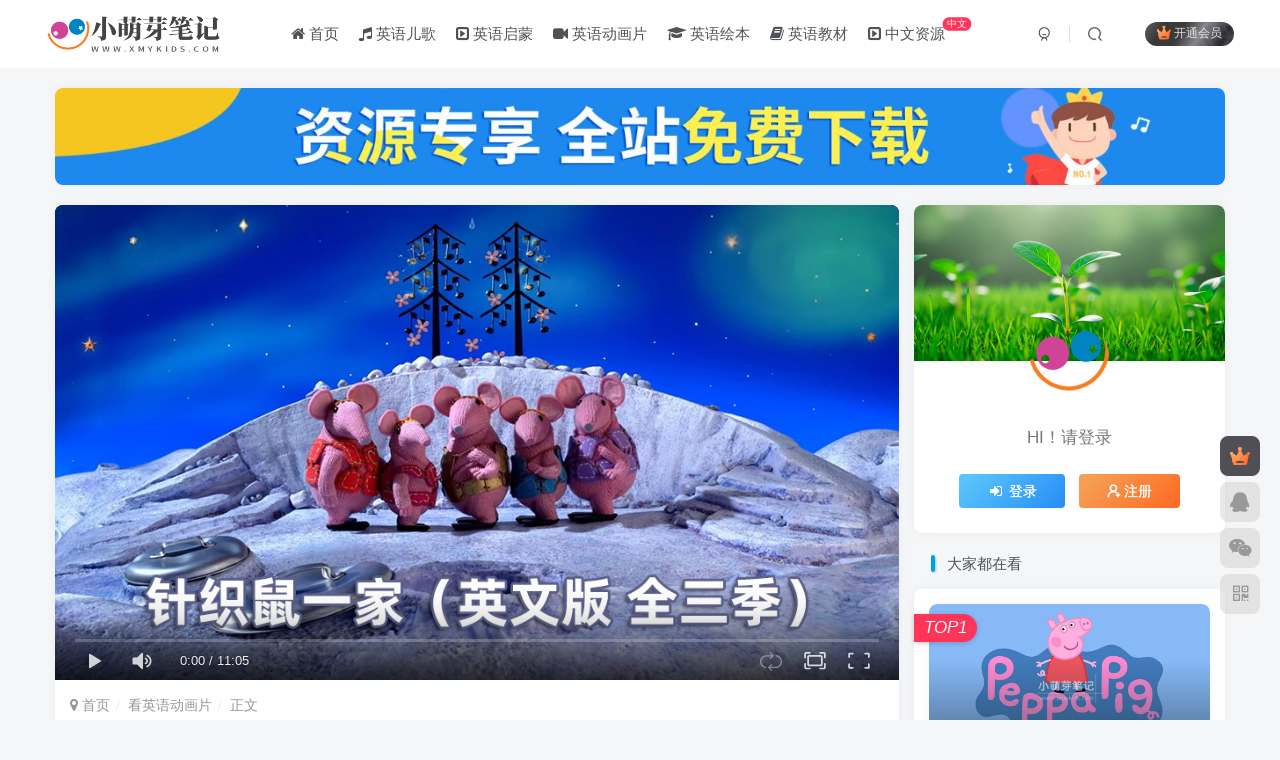

--- FILE ---
content_type: text/html; charset=UTF-8
request_url: https://www.xmykids.com/1841.html
body_size: 20149
content:
<!DOCTYPE HTML>
<html lang="zh-Hans">
<head>
<title>《Clangers太空鼠针织鼠一家》英文版全三季共104集，1080P高清视频带英文字幕，百度云网盘下载！ - 小萌芽笔记</title>
	<meta charset="UTF-8">
	<link rel="dns-prefetch" href="//apps.bdimg.com">
	<meta http-equiv="X-UA-Compatible" content="IE=edge,chrome=1">
	<meta name="viewport" content="width=device-width, initial-scale=1.0, user-scalable=0, minimum-scale=1.0, maximum-scale=0.0, viewport-fit=cover">
	<meta http-equiv="Cache-Control" content="no-transform" />
	<meta http-equiv="Cache-Control" content="no-siteapp" />
	
<!-- Search Engine Optimization by Rank Math PRO - https://rankmath.com/ -->
<meta name="description" content="新版《Clangers》，该资源新版1080P高清视频带英文字幕，目前网上流传的版本是90年代的画质版本，非常不清晰，并且不完整，本站整理来自BBC官网整理而成。真正的完整版。"/>
<meta name="robots" content="follow, index, max-snippet:-1, max-video-preview:-1, max-image-preview:large"/>
<link rel="canonical" href="https://www.xmykids.com/1841.html" />
<meta property="og:locale" content="zh_CN" />
<meta property="og:type" content="article" />
<meta property="og:title" content="《Clangers太空鼠针织鼠一家》英文版全三季共104集，1080P高清视频带英文字幕，百度云网盘下载！ - 小萌芽笔记" />
<meta property="og:description" content="新版《Clangers》，该资源新版1080P高清视频带英文字幕，目前网上流传的版本是90年代的画质版本，非常不清晰，并且不完整，本站整理来自BBC官网整理而成。真正的完整版。" />
<meta property="og:url" content="https://www.xmykids.com/1841.html" />
<meta property="og:site_name" content="小萌芽笔记" />
<meta property="article:tag" content="Clangers" />
<meta property="article:tag" content="太空鼠一家" />
<meta property="article:tag" content="针织鼠一家" />
<meta property="article:section" content="看英语动画片" />
<meta property="og:updated_time" content="2024-01-08T14:55:46+08:00" />
<meta property="og:image" content="https://www.xmykids.com/wp-content/uploads/2023/02/15f620db40160105.jpg" />
<meta property="og:image:secure_url" content="https://www.xmykids.com/wp-content/uploads/2023/02/15f620db40160105.jpg" />
<meta property="og:image:width" content="960" />
<meta property="og:image:height" content="540" />
<meta property="og:image:alt" content="Clangers" />
<meta property="og:image:type" content="image/jpeg" />
<meta property="article:published_time" content="2023-02-13T16:04:40+08:00" />
<meta property="article:modified_time" content="2024-01-08T14:55:46+08:00" />
<meta name="twitter:card" content="summary_large_image" />
<meta name="twitter:title" content="《Clangers太空鼠针织鼠一家》英文版全三季共104集，1080P高清视频带英文字幕，百度云网盘下载！ - 小萌芽笔记" />
<meta name="twitter:description" content="新版《Clangers》，该资源新版1080P高清视频带英文字幕，目前网上流传的版本是90年代的画质版本，非常不清晰，并且不完整，本站整理来自BBC官网整理而成。真正的完整版。" />
<meta name="twitter:image" content="https://www.xmykids.com/wp-content/uploads/2023/02/15f620db40160105.jpg" />
<meta name="twitter:label1" content="Written by" />
<meta name="twitter:data1" content="xmykids" />
<meta name="twitter:label2" content="Time to read" />
<meta name="twitter:data2" content="不到一分钟" />
<script type="application/ld+json" class="rank-math-schema-pro">{"@context":"https://schema.org","@graph":[{"@type":["Person","Organization"],"@id":"https://www.xmykids.com/#person","name":"\u5c0f\u840c\u82bd\u7b14\u8bb0","logo":{"@type":"ImageObject","@id":"https://www.xmykids.com/#logo","url":"https://www.xmykids.com/wp-content/uploads/2023/06/64ac4a8588150913.jpg","contentUrl":"https://www.xmykids.com/wp-content/uploads/2023/06/64ac4a8588150913.jpg","caption":"\u5c0f\u840c\u82bd\u7b14\u8bb0","inLanguage":"zh-Hans","width":"112","height":"112"},"image":{"@type":"ImageObject","@id":"https://www.xmykids.com/#logo","url":"https://www.xmykids.com/wp-content/uploads/2023/06/64ac4a8588150913.jpg","contentUrl":"https://www.xmykids.com/wp-content/uploads/2023/06/64ac4a8588150913.jpg","caption":"\u5c0f\u840c\u82bd\u7b14\u8bb0","inLanguage":"zh-Hans","width":"112","height":"112"}},{"@type":"WebSite","@id":"https://www.xmykids.com/#website","url":"https://www.xmykids.com","name":"\u5c0f\u840c\u82bd\u7b14\u8bb0","publisher":{"@id":"https://www.xmykids.com/#person"},"inLanguage":"zh-Hans"},{"@type":"ImageObject","@id":"https://www.xmykids.com/wp-content/uploads/2023/02/15f620db40160105.jpg","url":"https://www.xmykids.com/wp-content/uploads/2023/02/15f620db40160105.jpg","width":"960","height":"540","inLanguage":"zh-Hans"},{"@type":"WebPage","@id":"https://www.xmykids.com/1841.html#webpage","url":"https://www.xmykids.com/1841.html","name":"\u300aClangers\u592a\u7a7a\u9f20\u9488\u7ec7\u9f20\u4e00\u5bb6\u300b\u82f1\u6587\u7248\u5168\u4e09\u5b63\u5171104\u96c6\uff0c1080P\u9ad8\u6e05\u89c6\u9891\u5e26\u82f1\u6587\u5b57\u5e55\uff0c\u767e\u5ea6\u4e91\u7f51\u76d8\u4e0b\u8f7d\uff01 - \u5c0f\u840c\u82bd\u7b14\u8bb0","datePublished":"2023-02-13T16:04:40+08:00","dateModified":"2024-01-08T14:55:46+08:00","isPartOf":{"@id":"https://www.xmykids.com/#website"},"primaryImageOfPage":{"@id":"https://www.xmykids.com/wp-content/uploads/2023/02/15f620db40160105.jpg"},"inLanguage":"zh-Hans"},{"@type":"Person","@id":"https://www.xmykids.com/1841.html#author","name":"xmykids","image":{"@type":"ImageObject","@id":"https://secure.gravatar.com/avatar/b6cd7b94003eeb34a3bc04b9d235f035?s=96&amp;d=mm&amp;r=g","url":"https://secure.gravatar.com/avatar/b6cd7b94003eeb34a3bc04b9d235f035?s=96&amp;d=mm&amp;r=g","caption":"xmykids","inLanguage":"zh-Hans"},"sameAs":["https://www.xmykids.com"]},{"@type":"BlogPosting","headline":"\u300aClangers\u592a\u7a7a\u9f20\u9488\u7ec7\u9f20\u4e00\u5bb6\u300b\u82f1\u6587\u7248\u5168\u4e09\u5b63\u5171104\u96c6\uff0c1080P\u9ad8\u6e05\u89c6\u9891\u5e26\u82f1\u6587\u5b57\u5e55\uff0c\u767e\u5ea6\u4e91\u7f51\u76d8\u4e0b\u8f7d\uff01 - \u5c0f\u840c\u82bd\u7b14\u8bb0","keywords":"Clangers","datePublished":"2023-02-13T16:04:40+08:00","dateModified":"2024-01-08T14:55:46+08:00","articleSection":"\u770b\u82f1\u8bed\u52a8\u753b\u7247","author":{"@id":"https://www.xmykids.com/1841.html#author","name":"xmykids"},"publisher":{"@id":"https://www.xmykids.com/#person"},"description":"\u65b0\u7248\u300aClangers\u300b\uff0c\u8be5\u8d44\u6e90\u65b0\u72481080P\u9ad8\u6e05\u89c6\u9891\u5e26\u82f1\u6587\u5b57\u5e55\uff0c\u76ee\u524d\u7f51\u4e0a\u6d41\u4f20\u7684\u7248\u672c\u662f90\u5e74\u4ee3\u7684\u753b\u8d28\u7248\u672c\uff0c\u975e\u5e38\u4e0d\u6e05\u6670\uff0c\u5e76\u4e14\u4e0d\u5b8c\u6574\uff0c\u672c\u7ad9\u6574\u7406\u6765\u81eaBBC\u5b98\u7f51\u6574\u7406\u800c\u6210\u3002\u771f\u6b63\u7684\u5b8c\u6574\u7248\u3002","name":"\u300aClangers\u592a\u7a7a\u9f20\u9488\u7ec7\u9f20\u4e00\u5bb6\u300b\u82f1\u6587\u7248\u5168\u4e09\u5b63\u5171104\u96c6\uff0c1080P\u9ad8\u6e05\u89c6\u9891\u5e26\u82f1\u6587\u5b57\u5e55\uff0c\u767e\u5ea6\u4e91\u7f51\u76d8\u4e0b\u8f7d\uff01 - \u5c0f\u840c\u82bd\u7b14\u8bb0","@id":"https://www.xmykids.com/1841.html#richSnippet","isPartOf":{"@id":"https://www.xmykids.com/1841.html#webpage"},"image":{"@id":"https://www.xmykids.com/wp-content/uploads/2023/02/15f620db40160105.jpg"},"inLanguage":"zh-Hans","mainEntityOfPage":{"@id":"https://www.xmykids.com/1841.html#webpage"}}]}</script>
<!-- /Rank Math WordPress SEO插件 -->

<link rel='dns-prefetch' href='//lib.baomitu.com' />
<style id='classic-theme-styles-inline-css' type='text/css'>
/*! This file is auto-generated */
.wp-block-button__link{color:#fff;background-color:#32373c;border-radius:9999px;box-shadow:none;text-decoration:none;padding:calc(.667em + 2px) calc(1.333em + 2px);font-size:1.125em}.wp-block-file__button{background:#32373c;color:#fff;text-decoration:none}
</style>
<style id='global-styles-inline-css' type='text/css'>
body{--wp--preset--color--black: #000000;--wp--preset--color--cyan-bluish-gray: #abb8c3;--wp--preset--color--white: #ffffff;--wp--preset--color--pale-pink: #f78da7;--wp--preset--color--vivid-red: #cf2e2e;--wp--preset--color--luminous-vivid-orange: #ff6900;--wp--preset--color--luminous-vivid-amber: #fcb900;--wp--preset--color--light-green-cyan: #7bdcb5;--wp--preset--color--vivid-green-cyan: #00d084;--wp--preset--color--pale-cyan-blue: #8ed1fc;--wp--preset--color--vivid-cyan-blue: #0693e3;--wp--preset--color--vivid-purple: #9b51e0;--wp--preset--gradient--vivid-cyan-blue-to-vivid-purple: linear-gradient(135deg,rgba(6,147,227,1) 0%,rgb(155,81,224) 100%);--wp--preset--gradient--light-green-cyan-to-vivid-green-cyan: linear-gradient(135deg,rgb(122,220,180) 0%,rgb(0,208,130) 100%);--wp--preset--gradient--luminous-vivid-amber-to-luminous-vivid-orange: linear-gradient(135deg,rgba(252,185,0,1) 0%,rgba(255,105,0,1) 100%);--wp--preset--gradient--luminous-vivid-orange-to-vivid-red: linear-gradient(135deg,rgba(255,105,0,1) 0%,rgb(207,46,46) 100%);--wp--preset--gradient--very-light-gray-to-cyan-bluish-gray: linear-gradient(135deg,rgb(238,238,238) 0%,rgb(169,184,195) 100%);--wp--preset--gradient--cool-to-warm-spectrum: linear-gradient(135deg,rgb(74,234,220) 0%,rgb(151,120,209) 20%,rgb(207,42,186) 40%,rgb(238,44,130) 60%,rgb(251,105,98) 80%,rgb(254,248,76) 100%);--wp--preset--gradient--blush-light-purple: linear-gradient(135deg,rgb(255,206,236) 0%,rgb(152,150,240) 100%);--wp--preset--gradient--blush-bordeaux: linear-gradient(135deg,rgb(254,205,165) 0%,rgb(254,45,45) 50%,rgb(107,0,62) 100%);--wp--preset--gradient--luminous-dusk: linear-gradient(135deg,rgb(255,203,112) 0%,rgb(199,81,192) 50%,rgb(65,88,208) 100%);--wp--preset--gradient--pale-ocean: linear-gradient(135deg,rgb(255,245,203) 0%,rgb(182,227,212) 50%,rgb(51,167,181) 100%);--wp--preset--gradient--electric-grass: linear-gradient(135deg,rgb(202,248,128) 0%,rgb(113,206,126) 100%);--wp--preset--gradient--midnight: linear-gradient(135deg,rgb(2,3,129) 0%,rgb(40,116,252) 100%);--wp--preset--font-size--small: 13px;--wp--preset--font-size--medium: 20px;--wp--preset--font-size--large: 36px;--wp--preset--font-size--x-large: 42px;--wp--preset--spacing--20: 0.44rem;--wp--preset--spacing--30: 0.67rem;--wp--preset--spacing--40: 1rem;--wp--preset--spacing--50: 1.5rem;--wp--preset--spacing--60: 2.25rem;--wp--preset--spacing--70: 3.38rem;--wp--preset--spacing--80: 5.06rem;--wp--preset--shadow--natural: 6px 6px 9px rgba(0, 0, 0, 0.2);--wp--preset--shadow--deep: 12px 12px 50px rgba(0, 0, 0, 0.4);--wp--preset--shadow--sharp: 6px 6px 0px rgba(0, 0, 0, 0.2);--wp--preset--shadow--outlined: 6px 6px 0px -3px rgba(255, 255, 255, 1), 6px 6px rgba(0, 0, 0, 1);--wp--preset--shadow--crisp: 6px 6px 0px rgba(0, 0, 0, 1);}:where(.is-layout-flex){gap: 0.5em;}:where(.is-layout-grid){gap: 0.5em;}body .is-layout-flow > .alignleft{float: left;margin-inline-start: 0;margin-inline-end: 2em;}body .is-layout-flow > .alignright{float: right;margin-inline-start: 2em;margin-inline-end: 0;}body .is-layout-flow > .aligncenter{margin-left: auto !important;margin-right: auto !important;}body .is-layout-constrained > .alignleft{float: left;margin-inline-start: 0;margin-inline-end: 2em;}body .is-layout-constrained > .alignright{float: right;margin-inline-start: 2em;margin-inline-end: 0;}body .is-layout-constrained > .aligncenter{margin-left: auto !important;margin-right: auto !important;}body .is-layout-constrained > :where(:not(.alignleft):not(.alignright):not(.alignfull)){max-width: var(--wp--style--global--content-size);margin-left: auto !important;margin-right: auto !important;}body .is-layout-constrained > .alignwide{max-width: var(--wp--style--global--wide-size);}body .is-layout-flex{display: flex;}body .is-layout-flex{flex-wrap: wrap;align-items: center;}body .is-layout-flex > *{margin: 0;}body .is-layout-grid{display: grid;}body .is-layout-grid > *{margin: 0;}:where(.wp-block-columns.is-layout-flex){gap: 2em;}:where(.wp-block-columns.is-layout-grid){gap: 2em;}:where(.wp-block-post-template.is-layout-flex){gap: 1.25em;}:where(.wp-block-post-template.is-layout-grid){gap: 1.25em;}.has-black-color{color: var(--wp--preset--color--black) !important;}.has-cyan-bluish-gray-color{color: var(--wp--preset--color--cyan-bluish-gray) !important;}.has-white-color{color: var(--wp--preset--color--white) !important;}.has-pale-pink-color{color: var(--wp--preset--color--pale-pink) !important;}.has-vivid-red-color{color: var(--wp--preset--color--vivid-red) !important;}.has-luminous-vivid-orange-color{color: var(--wp--preset--color--luminous-vivid-orange) !important;}.has-luminous-vivid-amber-color{color: var(--wp--preset--color--luminous-vivid-amber) !important;}.has-light-green-cyan-color{color: var(--wp--preset--color--light-green-cyan) !important;}.has-vivid-green-cyan-color{color: var(--wp--preset--color--vivid-green-cyan) !important;}.has-pale-cyan-blue-color{color: var(--wp--preset--color--pale-cyan-blue) !important;}.has-vivid-cyan-blue-color{color: var(--wp--preset--color--vivid-cyan-blue) !important;}.has-vivid-purple-color{color: var(--wp--preset--color--vivid-purple) !important;}.has-black-background-color{background-color: var(--wp--preset--color--black) !important;}.has-cyan-bluish-gray-background-color{background-color: var(--wp--preset--color--cyan-bluish-gray) !important;}.has-white-background-color{background-color: var(--wp--preset--color--white) !important;}.has-pale-pink-background-color{background-color: var(--wp--preset--color--pale-pink) !important;}.has-vivid-red-background-color{background-color: var(--wp--preset--color--vivid-red) !important;}.has-luminous-vivid-orange-background-color{background-color: var(--wp--preset--color--luminous-vivid-orange) !important;}.has-luminous-vivid-amber-background-color{background-color: var(--wp--preset--color--luminous-vivid-amber) !important;}.has-light-green-cyan-background-color{background-color: var(--wp--preset--color--light-green-cyan) !important;}.has-vivid-green-cyan-background-color{background-color: var(--wp--preset--color--vivid-green-cyan) !important;}.has-pale-cyan-blue-background-color{background-color: var(--wp--preset--color--pale-cyan-blue) !important;}.has-vivid-cyan-blue-background-color{background-color: var(--wp--preset--color--vivid-cyan-blue) !important;}.has-vivid-purple-background-color{background-color: var(--wp--preset--color--vivid-purple) !important;}.has-black-border-color{border-color: var(--wp--preset--color--black) !important;}.has-cyan-bluish-gray-border-color{border-color: var(--wp--preset--color--cyan-bluish-gray) !important;}.has-white-border-color{border-color: var(--wp--preset--color--white) !important;}.has-pale-pink-border-color{border-color: var(--wp--preset--color--pale-pink) !important;}.has-vivid-red-border-color{border-color: var(--wp--preset--color--vivid-red) !important;}.has-luminous-vivid-orange-border-color{border-color: var(--wp--preset--color--luminous-vivid-orange) !important;}.has-luminous-vivid-amber-border-color{border-color: var(--wp--preset--color--luminous-vivid-amber) !important;}.has-light-green-cyan-border-color{border-color: var(--wp--preset--color--light-green-cyan) !important;}.has-vivid-green-cyan-border-color{border-color: var(--wp--preset--color--vivid-green-cyan) !important;}.has-pale-cyan-blue-border-color{border-color: var(--wp--preset--color--pale-cyan-blue) !important;}.has-vivid-cyan-blue-border-color{border-color: var(--wp--preset--color--vivid-cyan-blue) !important;}.has-vivid-purple-border-color{border-color: var(--wp--preset--color--vivid-purple) !important;}.has-vivid-cyan-blue-to-vivid-purple-gradient-background{background: var(--wp--preset--gradient--vivid-cyan-blue-to-vivid-purple) !important;}.has-light-green-cyan-to-vivid-green-cyan-gradient-background{background: var(--wp--preset--gradient--light-green-cyan-to-vivid-green-cyan) !important;}.has-luminous-vivid-amber-to-luminous-vivid-orange-gradient-background{background: var(--wp--preset--gradient--luminous-vivid-amber-to-luminous-vivid-orange) !important;}.has-luminous-vivid-orange-to-vivid-red-gradient-background{background: var(--wp--preset--gradient--luminous-vivid-orange-to-vivid-red) !important;}.has-very-light-gray-to-cyan-bluish-gray-gradient-background{background: var(--wp--preset--gradient--very-light-gray-to-cyan-bluish-gray) !important;}.has-cool-to-warm-spectrum-gradient-background{background: var(--wp--preset--gradient--cool-to-warm-spectrum) !important;}.has-blush-light-purple-gradient-background{background: var(--wp--preset--gradient--blush-light-purple) !important;}.has-blush-bordeaux-gradient-background{background: var(--wp--preset--gradient--blush-bordeaux) !important;}.has-luminous-dusk-gradient-background{background: var(--wp--preset--gradient--luminous-dusk) !important;}.has-pale-ocean-gradient-background{background: var(--wp--preset--gradient--pale-ocean) !important;}.has-electric-grass-gradient-background{background: var(--wp--preset--gradient--electric-grass) !important;}.has-midnight-gradient-background{background: var(--wp--preset--gradient--midnight) !important;}.has-small-font-size{font-size: var(--wp--preset--font-size--small) !important;}.has-medium-font-size{font-size: var(--wp--preset--font-size--medium) !important;}.has-large-font-size{font-size: var(--wp--preset--font-size--large) !important;}.has-x-large-font-size{font-size: var(--wp--preset--font-size--x-large) !important;}
.wp-block-navigation a:where(:not(.wp-element-button)){color: inherit;}
:where(.wp-block-post-template.is-layout-flex){gap: 1.25em;}:where(.wp-block-post-template.is-layout-grid){gap: 1.25em;}
:where(.wp-block-columns.is-layout-flex){gap: 2em;}:where(.wp-block-columns.is-layout-grid){gap: 2em;}
.wp-block-pullquote{font-size: 1.5em;line-height: 1.6;}
</style>
<link rel='stylesheet' id='_bootstrap-css' href='https://www.xmykids.com/wp-content/themes/zibll/css/bootstrap.min.css?ver=7.6' type='text/css' media='all' />
<link rel='stylesheet' id='_fontawesome-css' href='https://www.xmykids.com/wp-content/themes/zibll/css/font-awesome.min.css?ver=7.6' type='text/css' media='all' />
<link rel='stylesheet' id='_main-css' href='https://www.xmykids.com/wp-content/themes/zibll/css/main.min.css?ver=7.6' type='text/css' media='all' />
<script type="text/javascript" src="https://www.xmykids.com/wp-content/themes/zibll/js/libs/jquery.min.js?ver=7.6" id="jquery-js"></script>
<link rel='shortcut icon' href='https://www.xmykids.com/images/favicon.png'><link rel='icon' href='https://www.xmykids.com/images/favicon.png'><link rel='apple-touch-icon-precomposed' href='https://www.xmykids.com/images/desktop.png'><meta name='msapplication-TileImage' content='https://www.xmykids.com/images/desktop.png'><style>.footer{--footer-bg:#22292d;--footer-color:#bbbcbd;}body{--theme-color:#00a2e3;--focus-shadow-color:rgba(0,162,227,.4);--focus-color-opacity1:rgba(0,162,227,.1);--mian-max-width:1200px;}.enlighter-default .enlighter{max-height:400px;overflow-y:auto !important;}.enlighter-toolbar{display:none !important;}@media (max-width:640px) {
		.meta-right .meta-view{
			display: unset !important;
		}
	}body * {-webkit-backdrop-filter:none !important;backdrop-filter:none !important;}body{--blur-bg:#ffffff;}body.dark-theme{--blur-bg:#37383a;}</style><meta name='apple-mobile-web-app-title' content='小萌芽笔记'><!--[if IE]><script src="https://www.xmykids.com/wp-content/themes/zibll/js/libs/html5.min.js"></script><![endif]-->	</head>
<body class="post-template-default single single-post postid-1841 single-format-video white-theme nav-fixed site-layout-2 postformat-video">
			    <header class="header header-layout-1">
        <nav class="navbar navbar-top center">
            <div class="container-fluid container-header">
                <div class="navbar-header">
			<div class="navbar-brand"><a class="navbar-logo" href="https://www.xmykids.com"><img src="https://www.xmykids.com/images/logo.png" switch-src="https://www.xmykids.com/images/logo.png" alt="小萌芽笔记_英文儿歌_英语自然拼读_英语动画片_英语电影_英语绘本" >
			</a></div>
			<button type="button" data-toggle-class="mobile-navbar-show" data-target="body" class="navbar-toggle"><i class="em12 css-icon i-menu"><i></i></i></button><a class="main-search-btn navbar-toggle" href="javascript:;"><svg class="icon" aria-hidden="true"><use xlink:href="#icon-search"></use></svg></a>
		</div>                <div class="collapse navbar-collapse">
                    <ul class="nav navbar-nav"><li id="menu-item-8" class="menu-item menu-item-type-custom menu-item-object-custom menu-item-home menu-item-8"><a href="https://www.xmykids.com/"><i class="fa fa-home" aria-hidden="true"></i> 首页</a></li>
<li id="menu-item-10" class="menu-item menu-item-type-taxonomy menu-item-object-category menu-item-10"><a href="https://www.xmykids.com/sing"><i class="fa fa-music" aria-hidden="true"></i> 英语儿歌</a></li>
<li id="menu-item-11" class="menu-item menu-item-type-taxonomy menu-item-object-category menu-item-11"><a href="https://www.xmykids.com/study"><i class="fa fa-caret-square-o-right" aria-hidden="true"></i> 英语启蒙</a></li>
<li id="menu-item-12" class="menu-item menu-item-type-taxonomy menu-item-object-category current-post-ancestor current-menu-parent current-post-parent menu-item-12"><a href="https://www.xmykids.com/watch"><i class="fa fa-video-camera" aria-hidden="true"></i> 英语动画片</a></li>
<li id="menu-item-13" class="menu-item menu-item-type-taxonomy menu-item-object-category menu-item-13"><a href="https://www.xmykids.com/read"><i class="fa fa-graduation-cap" aria-hidden="true"></i> 英语绘本</a></li>
<li id="menu-item-14" class="menu-item menu-item-type-taxonomy menu-item-object-category menu-item-14"><a href="https://www.xmykids.com/teach"><i class="fa fa-book" aria-hidden="true"></i> 英语教材</a></li>
<li id="menu-item-1626" class="menu-item menu-item-type-taxonomy menu-item-object-category menu-item-1626"><a href="https://www.xmykids.com/zhongwen"><i class="fa fa-caret-square-o-right" aria-hidden="true"></i> 中文资源<badge>中文</badge></a></li>
</ul><div class="navbar-form navbar-right hide show-nav-but" style="margin-right:-10px;"><a data-toggle-class data-target=".nav.navbar-nav" href="javascript:;" class="but"><svg class="" aria-hidden="true" data-viewBox="0 0 1024 1024" viewBox="0 0 1024 1024"><use xlink:href="#icon-menu_2"></use></svg></a></div><div class="navbar-form navbar-right navbar-but"><span class="hover-show inline-block"><a class="signin-loader but jb-red radius payvip-icon ml10" href="javascript:;"><svg class="em12 mr3" aria-hidden="true" data-viewBox="0 0 1024 1024" viewBox="0 0 1024 1024"><use xlink:href="#icon-vip_1"></use></svg>开通会员</a><div class="sub-menu hover-show-con sub-vip-card"><div class="vip-card pointer level-1 vip-theme1 signin-loader" vip-level="1">
    <div class="abs-center vip-baicon"><img  class="lazyload img-icon " src="https://www.xmykids.com/wp-content/themes/zibll/img/thumbnail-null.svg" data-src="https://www.xmykids.com/wp-content/themes/zibll/img/vip-1.svg" title="年卡VIP会员" alt="年卡VIP会员"></div><div class="vip-img abs-right"><img  class="lazyload img-icon " src="https://www.xmykids.com/wp-content/themes/zibll/img/thumbnail-null.svg" data-src="https://www.xmykids.com/wp-content/themes/zibll/img/vip-1.svg" title="年卡VIP会员" alt="年卡VIP会员"></div><div class="relative"><div class="vip-name mb10"><span class="mr6"><img  class="lazyload img-icon " src="https://www.xmykids.com/wp-content/themes/zibll/img/thumbnail-null.svg" data-src="https://www.xmykids.com/wp-content/themes/zibll/img/vip-1.svg" title="年卡VIP会员" alt="年卡VIP会员"></span>开通年卡VIP会员</div><ul class="mb10 relative"><li>全站资源免费下载</li>
<li>年卡VIP会员</li>
<li>有效期免费下载</li></ul><a class="but jb-blue radius payvip-button" href="javascript:;">开通年卡VIP会员</a></div>
    </div><div class="vip-card pointer level-2 vip-theme2 signin-loader" vip-level="2">
    <div class="abs-center vip-baicon"><img  class="lazyload img-icon " src="https://www.xmykids.com/wp-content/themes/zibll/img/thumbnail-null.svg" data-src="https://www.xmykids.com/wp-content/themes/zibll/img/vip-2.svg" title="超级SVIP会员" alt="超级SVIP会员"></div><div class="vip-img abs-right"><img  class="lazyload img-icon " src="https://www.xmykids.com/wp-content/themes/zibll/img/thumbnail-null.svg" data-src="https://www.xmykids.com/wp-content/themes/zibll/img/vip-2.svg" title="超级SVIP会员" alt="超级SVIP会员"></div><div class="relative"><div class="vip-name mb10"><span class="mr6"><img  class="lazyload img-icon " src="https://www.xmykids.com/wp-content/themes/zibll/img/thumbnail-null.svg" data-src="https://www.xmykids.com/wp-content/themes/zibll/img/vip-2.svg" title="超级SVIP会员" alt="超级SVIP会员"></span>开通超级SVIP会员</div><ul class="mb10 relative"><li>全站资源免费下载</li>
<li>超级SVIP会员</li>
<li>永久免费下载</li></ul><a class="but jb-blue radius payvip-button" href="javascript:;">开通超级SVIP会员</a></div>
    </div></div></span></div><div class="navbar-form navbar-right">
					<ul class="list-inline splitters relative">
						<li><a href="javascript:;" class="btn signin-loader"><svg class="icon" aria-hidden="true" data-viewBox="50 0 924 924" viewBox="50 0 924 924"><use xlink:href="#icon-user"></use></svg></a>
							<ul class="sub-menu">
							<div class="padding-10"><div class="sub-user-box"><div class="text-center"><div><a class="em09 signin-loader but jb-red radius4 payvip-icon btn-block mt10" href="javascript:;"><svg class="em12 mr10" aria-hidden="true" data-viewBox="0 0 1024 1024" viewBox="0 0 1024 1024"><use xlink:href="#icon-vip_1"></use></svg>开通会员 尊享会员权益</a></div><div class="flex jsa header-user-href"><a href="javascript:;" class="signin-loader"><div class="badg mb6 toggle-radius c-blue"><svg class="icon" aria-hidden="true" data-viewBox="50 0 924 924" viewBox="50 0 924 924"><use xlink:href="#icon-user"></use></svg></div><div class="c-blue">登录</div></a><a href="javascript:;" class="signup-loader"><div class="badg mb6 toggle-radius c-green"><svg class="icon" aria-hidden="true"><use xlink:href="#icon-signup"></use></svg></div><div class="c-green">注册</div></a><a target="_blank" href="https://www.xmykids.com/user-sign?tab=resetpassword&redirect_to=https://www.xmykids.com/1841.html"><div class="badg mb6 toggle-radius c-purple"><svg class="icon" aria-hidden="true"><use xlink:href="#icon-user_rp"></use></svg></div><div class="c-purple">找回密码</div></a></div></div></div></div>
							</ul>
						</li><li class="relative"><a class="main-search-btn btn nav-search-btn" href="javascript:;"><svg class="icon" aria-hidden="true"><use xlink:href="#icon-search"></use></svg></a></li>
					</ul>
				</div>                </div>
            </div>
        </nav>
    </header>

    <div class="mobile-header">
        <nav mini-touch="mobile-nav" touch-direction="left" class="mobile-navbar visible-xs-block scroll-y mini-scrollbar left">
            <ul class="mobile-menus theme-box"><li id="menu-item-9" class="menu-item menu-item-type-custom menu-item-object-custom menu-item-home menu-item-9"><a href="https://www.xmykids.com/"><i class="fa fa-home" aria-hidden="true"></i> 首页</a></li>
<li id="menu-item-17" class="menu-item menu-item-type-taxonomy menu-item-object-category menu-item-17"><a href="https://www.xmykids.com/sing"><i class="fa fa-music" aria-hidden="true"></i> 唱英语儿歌</a></li>
<li id="menu-item-18" class="menu-item menu-item-type-taxonomy menu-item-object-category menu-item-18"><a href="https://www.xmykids.com/study"><i class="fa fa-caret-square-o-right" aria-hidden="true"></i> 学英语启蒙</a></li>
<li id="menu-item-19" class="menu-item menu-item-type-taxonomy menu-item-object-category current-post-ancestor current-menu-parent current-post-parent menu-item-19"><a href="https://www.xmykids.com/watch"><i class="fa fa-video-camera" aria-hidden="true"></i> 看英语动画片</a></li>
<li id="menu-item-20" class="menu-item menu-item-type-taxonomy menu-item-object-category menu-item-20"><a href="https://www.xmykids.com/read"><i class="fa fa-graduation-cap" aria-hidden="true"></i> 读英语绘本</a></li>
<li id="menu-item-21" class="menu-item menu-item-type-taxonomy menu-item-object-category menu-item-21"><a href="https://www.xmykids.com/teach"><i class="fa fa-book" aria-hidden="true"></i> 教英语教材</a></li>
<li id="menu-item-22" class="menu-item menu-item-type-taxonomy menu-item-object-category menu-item-22"><a href="https://www.xmykids.com/zhongwen"><i class="fa fa-television" aria-hidden="true"></i> 中文资源</a></li>
</ul><div class="posts-nav-box" data-title="文章目录"></div><div class="sub-user-box"><div class="text-center"><div><a class="em09 signin-loader but jb-red radius4 payvip-icon btn-block mt10" href="javascript:;"><svg class="em12 mr10" aria-hidden="true" data-viewBox="0 0 1024 1024" viewBox="0 0 1024 1024"><use xlink:href="#icon-vip_1"></use></svg>开通会员 尊享会员权益</a></div><div class="flex jsa header-user-href"><a href="javascript:;" class="signin-loader"><div class="badg mb6 toggle-radius c-blue"><svg class="icon" aria-hidden="true" data-viewBox="50 0 924 924" viewBox="50 0 924 924"><use xlink:href="#icon-user"></use></svg></div><div class="c-blue">登录</div></a><a href="javascript:;" class="signup-loader"><div class="badg mb6 toggle-radius c-green"><svg class="icon" aria-hidden="true"><use xlink:href="#icon-signup"></use></svg></div><div class="c-green">注册</div></a><a target="_blank" href="https://www.xmykids.com/user-sign?tab=resetpassword&redirect_to=https://www.xmykids.com/1841.html"><div class="badg mb6 toggle-radius c-purple"><svg class="icon" aria-hidden="true"><use xlink:href="#icon-user_rp"></use></svg></div><div class="c-purple">找回密码</div></a></div></div></div><div class="mobile-nav-widget"></div>        </nav>
        <div class="fixed-body" data-toggle-class="mobile-navbar-show" data-target="body"></div>
    </div>
    <div class="container fluid-widget"><div class="zib-widget widget_media_image"><a href="https://www.xmykids.com/help"><img width="2000" height="167" src="https://www.xmykids.com/wp-content/uploads/2023/06/12cc756583204618.jpg" class="image wp-image-2956  attachment-full size-full" alt="" style="max-width: 100%; height: auto;" decoding="async" fetchpriority="high" srcset="https://www.xmykids.com/wp-content/uploads/2023/06/12cc756583204618.jpg 2000w, https://www.xmykids.com/wp-content/uploads/2023/06/12cc756583204618-800x67.jpg 800w, https://www.xmykids.com/wp-content/uploads/2023/06/12cc756583204618-1200x100.jpg 1200w, https://www.xmykids.com/wp-content/uploads/2023/06/12cc756583204618-768x64.jpg 768w, https://www.xmykids.com/wp-content/uploads/2023/06/12cc756583204618-1536x128.jpg 1536w" sizes="(max-width: 2000px) 100vw, 2000px" /></a></div></div><main role="main" class="container">
    <div class="content-wrap">
        <div class="content-layout">
            <div class=""><div class="single-video"><div class="new-dplayer " video-url="https://pan.xmykids.com/d/static1/j/clangers.mp4" video-pic="https://www.xmykids.com/wp-content/uploads/2023/02/15f620db40160105.jpg" video-type="auto"><div class="graphic" style="padding-bottom:50%;"><div class="abs-center text-center"><i class="fa fa-play-circle fa-4x muted-3-color opacity5" aria-hidden="true"></i></div></div></div><div class="single-video-footer dplayer-featured"><div class="flex jsb at"><ul class="breadcrumb">
		<li><a href="https://www.xmykids.com"><i class="fa fa-map-marker"></i> 首页</a></li><li>
		<a href="https://www.xmykids.com/watch">看英语动画片</a> </li><li> 正文</li></ul><div class="flex ac single-metabox mb10 ml10 shrink0"><div class="clearfix ml6"></div></div></div><h1 class="article-title"><i class="fa fa-play-circle-o mr6 opacity8" aria-hidden="true"></i>《Clangers太空鼠针织鼠一家》英文版全三季共104集，1080P高清视频带英文字幕，百度云网盘下载！</h1></div></div></div><article class="article main-bg theme-box box-body radius8 main-shadow"><div class="article-header theme-box clearfix relative"><div class="article-avatar"><div class="user-info flex ac article-avatar"><a href="https://www.xmykids.com/author/1"><span class="avatar-img"><img alt="xmykids的头像_小萌芽笔记" src="https://www.xmykids.com/images/user.png" data-src="//www.xmykids.com/images/user.png" class="lazyload avatar avatar-id-1"><img class="lazyload avatar-badge" src="https://www.xmykids.com/wp-content/themes/zibll/img/thumbnail.svg" data-src="https://www.xmykids.com/wp-content/themes/zibll/img/vip-2.svg" data-toggle="tooltip" title="超级SVIP会员" alt="超级SVIP会员"></span></a><div class="user-right flex flex1 ac jsb ml10"><div class="flex1"><name class="flex ac flex1"><a class="display-name text-ellipsis " href="https://www.xmykids.com/author/1">xmykids</a></name><div class="px12-sm muted-2-color text-ellipsis"><span data-toggle="tooltip" data-placement="bottom" title="2023年02月13日 16:04发布">1月8日 14:55更新</span></div></div><div class="flex0 user-action"><a href="javascript:;" class="px12-sm ml10 follow but c-red signin-loader" data-pid="1"><count><i class="fa fa-heart-o mr3" aria-hidden="true"></i>关注</count></a><a class="signin-loader ml6 but c-blue px12-sm" href="javascript:;"><svg class="icon" aria-hidden="true"><use xlink:href="#icon-private"></use></svg>私信</a></div></div></div><div class="relative"><i class="line-form-line"></i></div></div></div>    <div class="article-content">
                        <div data-nav="posts"class="theme-box wp-posts-content">
            <p><img decoding="async" src="https://www.xmykids.com/wp-content/themes/zibll/img/thumbnail-lg.svg" data-src="https://www.xmykids.com/wp-content/uploads/2023/02/a017e0caf9160317.jpg" alt="Clangers 太空鼠一家 针织鼠一家 图片1" width="1280" height="720" class="alignnone size-full wp-image-1844" title="Clangers 太空鼠一家 针织鼠一家 图片2"></p>
<p><strong>新版《Clangers》，该资源新版1080P高清视频带英文字幕，目前网上流传的版本是90年代的画质版本，非常不清晰，并且不完整，本站整理来自BBC官网整理而成。真正的完整版。</strong></p>
<p>《针织鼠一家 The Clangers》曾经是BBC在1970年代初播出的一部定格动画片，2018年BBC儿童频道CBeebies推出的这个经典作品的新版本。</p>
<p>动画片制作精良，作品讲述了在一个很小很小的星球上，居住这小老鼠一家的故事。小老鼠都是针织毛线做出，非常可爱，画面优美。音乐独特，动画片名字来源于音乐，铃铛声，体现BBC经典水平。</p>
<p>每集10分钟，情节简单易懂，认知能力比BIG MUZZY简单，适合0-6岁儿童观看。</p>
<p><strong>本站也有Big Muzzy资源，有兴趣的，可以点击下面查看：</strong></p>
<p><!-- wp:zibllblock/postsbox --></p>
<div data-pid="1808" class="wp-block-zibllblock-postsbox"><div class="article-postsbox relative-h radius8">
            <div class="abs-blur-bg"><img decoding="async" src="https://www.xmykids.com/wp-content/themes/zibll/img/thumbnail.svg" data-src="https://www.xmykids.com/wp-content/uploads/2023/02/15f620db40152258.jpg" alt="《Big Muzzy玛泽的故事》英文版全40集，1080P高清视频带英文字幕，视频+音频+游戏+PDF教材+卡片，百度云网盘下载！_小萌芽笔记" class="lazyload fit-cover radius8 no-imgbox" title="Clangers 太空鼠一家 针织鼠一家 图片3"></div>
            <div class="posts-mini posts-item relative">
            <div class="mr10"><div class="item-thumbnail"><a href="https://www.xmykids.com/1808.html"><img decoding="async" src="https://www.xmykids.com/wp-content/themes/zibll/img/thumbnail.svg" data-src="https://www.xmykids.com/wp-content/uploads/2023/02/15f620db40152258.jpg" alt="《Big Muzzy玛泽的故事》英文版全40集，1080P高清视频带英文字幕，视频+音频+游戏+PDF教材+卡片，百度云网盘下载！_小萌芽笔记" class="lazyload fit-cover radius8 no-imgbox" title="Clangers 太空鼠一家 针织鼠一家 图片3"></a></div></div>
                <div class="posts-mini-con flex xx flex1 jsb">
                    <div class="item-heading text-ellipsis-2 main-color">
                        <a class="main-color" href="https://www.xmykids.com/1808.html"><item class="meta-pay badg badg-sm mr6 c-yellow"  data-toggle="tooltip" title="付费资源"><i class="fa fa-download mr3"></i><span class="em09">￥</span>6</item>《Big Muzzy玛泽的故事》英文版全40集，1080P高清视频带英文字幕，视频+音频+游戏+PDF教材+卡片，百度云网盘下载！</a>
                    </div>
                    <div class="item-meta muted-2-color flex jsb ac"><item title="2023-04-27 01:08:34" class="icon-circle mln3">4月27日 01:08</item></div>
                </div>
                </div>
            </div></div>
<p><!-- /wp:zibllblock/postsbox --></p>
<h2><strong>温馨提示：</strong></h2>
<p>你目前所看的是新版本《Clangers 太空鼠针织鼠一家》，如果需要老版《The Clangers》，可以点击下面链接查看<br />
<!-- wp:zibllblock/postsbox --></p>
<div data-pid="1071" class="wp-block-zibllblock-postsbox"><div class="article-postsbox relative-h radius8">
            <div class="abs-blur-bg"><img decoding="async" src="https://www.xmykids.com/wp-content/themes/zibll/img/thumbnail.svg" data-src="https://www.xmykids.com/wp-content/uploads/2024/01/955264ec5720240108145351-800x450.jpeg" alt="BBC英文动画片老版《The Clangers针织鼠一家》全2季共26集，标清视频带英文字幕，百度云网盘下载！_小萌芽笔记" class="lazyload fit-cover radius8 no-imgbox" title="Clangers 太空鼠一家 针织鼠一家 图片5"></div>
            <div class="posts-mini posts-item relative">
            <div class="mr10"><div class="item-thumbnail"><a href="https://www.xmykids.com/1071.html"><img decoding="async" src="https://www.xmykids.com/wp-content/themes/zibll/img/thumbnail.svg" data-src="https://www.xmykids.com/wp-content/uploads/2024/01/955264ec5720240108145351-800x450.jpeg" alt="BBC英文动画片老版《The Clangers针织鼠一家》全2季共26集，标清视频带英文字幕，百度云网盘下载！_小萌芽笔记" class="lazyload fit-cover radius8 no-imgbox" title="Clangers 太空鼠一家 针织鼠一家 图片5"></a></div></div>
                <div class="posts-mini-con flex xx flex1 jsb">
                    <div class="item-heading text-ellipsis-2 main-color">
                        <a class="main-color" href="https://www.xmykids.com/1071.html"><item class="meta-pay badg badg-sm mr6 c-yellow"  data-toggle="tooltip" title="付费资源"><i class="fa fa-download mr3"></i><span class="em09">￥</span>1</item>BBC英文动画片老版《The Clangers针织鼠一家》全2季共26集，标清视频带英文字幕，百度云网盘下载！</a>
                    </div>
                    <div class="item-meta muted-2-color flex jsb ac"><item title="2024-01-08 14:51:12" class="icon-circle mln3">1月8日 14:51</item></div>
                </div>
                </div>
            </div></div>
<p><!-- /wp:zibllblock/postsbox --></p>
<h2><strong>温馨提示：</strong></h2>
<p>你目前所看到的是英文版《Clangers太空鼠针织鼠一家》，如果需要中文版的，点击下面链接查看：<br />
<!-- wp:zibllblock/postsbox --></p>
<div data-pid="1852" class="wp-block-zibllblock-postsbox"><div class="article-postsbox relative-h radius8">
            <div class="abs-blur-bg"><img decoding="async" src="https://www.xmykids.com/wp-content/themes/zibll/img/thumbnail.svg" data-src="https://www.xmykids.com/wp-content/uploads/2023/02/e304b884e6160911.jpg" alt="《Clangers太空鼠针织鼠一家》中文版全3季共78集，1080P高清视频带中文字幕，百度云网盘下载！_小萌芽笔记" class="lazyload fit-cover radius8 no-imgbox" title="Clangers 太空鼠一家 针织鼠一家 图片7"></div>
            <div class="posts-mini posts-item relative">
            <div class="mr10"><div class="item-thumbnail"><a href="https://www.xmykids.com/1852.html"><img decoding="async" src="https://www.xmykids.com/wp-content/themes/zibll/img/thumbnail.svg" data-src="https://www.xmykids.com/wp-content/uploads/2023/02/e304b884e6160911.jpg" alt="《Clangers太空鼠针织鼠一家》中文版全3季共78集，1080P高清视频带中文字幕，百度云网盘下载！_小萌芽笔记" class="lazyload fit-cover radius8 no-imgbox" title="Clangers 太空鼠一家 针织鼠一家 图片7"></a></div></div>
                <div class="posts-mini-con flex xx flex1 jsb">
                    <div class="item-heading text-ellipsis-2 main-color">
                        <a class="main-color" href="https://www.xmykids.com/1852.html"><item class="meta-pay badg badg-sm mr6 c-yellow"  data-toggle="tooltip" title="付费资源"><i class="fa fa-download mr3"></i><span class="em09">￥</span>5</item>《Clangers太空鼠针织鼠一家》中文版全3季共78集，1080P高清视频带中文字幕，百度云网盘下载！</a>
                    </div>
                    <div class="item-meta muted-2-color flex jsb ac"><item title="2023-02-13 16:13:07" class="icon-circle mln3">2月13日 16:13</item></div>
                </div>
                </div>
            </div></div>
<p><!-- /wp:zibllblock/postsbox --></p>
<p><img decoding="async" src="https://www.xmykids.com/wp-content/themes/zibll/img/thumbnail-lg.svg" data-src="https://www.xmykids.com/wp-content/uploads/2023/02/b01c2ce25e160318.png" alt="Clangers 太空鼠一家 针织鼠一家 图片9" width="960" height="590" class="alignnone size-full wp-image-1845" title="Clangers 太空鼠一家 针织鼠一家 图片10"></p>
<p><img decoding="async" src="https://www.xmykids.com/wp-content/themes/zibll/img/thumbnail-lg.svg" data-src="https://www.xmykids.com/wp-content/uploads/2023/02/b07f55c7fd160319.png" alt="Clangers 太空鼠一家 针织鼠一家 图片11" width="960" height="590" class="alignnone size-full wp-image-1846" title="Clangers 太空鼠一家 针织鼠一家 图片12"></p>
<p><img decoding="async" src="https://www.xmykids.com/wp-content/themes/zibll/img/thumbnail-lg.svg" data-src="https://www.xmykids.com/wp-content/uploads/2023/02/d5aaca660e160319.png" alt="Clangers 太空鼠一家 针织鼠一家 图片13" width="960" height="590" class="alignnone size-full wp-image-1847" title="Clangers 太空鼠一家 针织鼠一家 图片14"></p>
<p><img decoding="async" src="https://www.xmykids.com/wp-content/themes/zibll/img/thumbnail-lg.svg" data-src="https://www.xmykids.com/wp-content/uploads/2023/02/20aee983cc160320.png" alt="Clangers 太空鼠一家 针织鼠一家 图片15" width="960" height="590" class="alignnone size-full wp-image-1848" title="Clangers 太空鼠一家 针织鼠一家 图片16"></p>
<p><img decoding="async" src="https://www.xmykids.com/wp-content/themes/zibll/img/thumbnail-lg.svg" data-src="https://www.xmykids.com/wp-content/uploads/2023/02/1839a2960f160320.png" alt="Clangers 太空鼠一家 针织鼠一家 图片17" width="960" height="590" class="alignnone size-full wp-image-1849" title="Clangers 太空鼠一家 针织鼠一家 图片18"></p>
<p><img decoding="async" src="https://www.xmykids.com/wp-content/themes/zibll/img/thumbnail-lg.svg" data-src="https://www.xmykids.com/wp-content/uploads/2023/02/38c12baab5160354.png" alt="Clangers 太空鼠一家 针织鼠一家 图片19" width="1105" height="745" class="alignnone size-full wp-image-1850" title="Clangers 太空鼠一家 针织鼠一家 图片20"></p>
<p><img decoding="async" src="https://www.xmykids.com/wp-content/themes/zibll/img/thumbnail-lg.svg" data-src="https://www.xmykids.com/wp-content/uploads/2023/02/b25766208a160355.png" alt="Clangers 太空鼠一家 针织鼠一家 图片21" width="1105" height="745" class="alignnone size-full wp-image-1851" title="Clangers 太空鼠一家 针织鼠一家 图片22"></p>
<p><strong>文件大小：</strong>25GB</p>
<p><strong>集数统计：</strong>104集</p>
<p><strong>视频信息：</strong>高清视频1080P，内嵌英文字幕</p>
<p><strong>支持设备：</strong>手机、电脑、电视、平板播放</p>
<p><strong>更新记录：</strong>2023年02月13日</p>
<p><strong>下载地址：</strong></p>
                    </div>
        <div class="zib-widget pay-box  order-type-2" id="posts-pay"><div class="flex pay-flexbox"><div class="flex0 relative mr20 hide-sm pay-thumb"><div class="graphic"><img src="https://www.xmykids.com/wp-content/themes/zibll/img/thumbnail.svg" data-src="https://www.xmykids.com/wp-content/uploads/2023/02/15f620db40160105.jpg" alt="《Clangers太空鼠针织鼠一家》英文版全三季共104集，1080P高清视频带英文字幕，百度云网盘下载！_小萌芽笔记" class="lazyload fit-cover"><div class="abs-center text-center left-bottom"></div></div></div><div class="flex1 flex xx jsb"><dt class="text-ellipsis pay-title">《Clangers太空鼠针织鼠一家》英文版全三季共104集，1080P高清视频带英文字幕，百度云网盘下载！</dt><div class="mt6 em09 muted-2-color">此内容为付费资源，请付费后查看</div><div class="price-box"><div class="price-box"><div class="c-red"><b class="em3x"><span class="pay-mark">￥</span>7</b></div></div></div><div><span class="vip-price-buts but-average inline"><span href="javascript:;" class="but vip-price  signin-loader" vip-level="1" data-toggle="tooltip" title="开通年卡VIP会员"><svg class="mr3" aria-hidden="true" data-viewBox="0 0 1024 1024" viewBox="0 0 1024 1024"><use xlink:href="#icon-vip_1"></use></svg>年卡VIP会员<span class="em12 ml3 vip-price-text">免费</span></span><span href="javascript:;" class="but vip-price  signin-loader" vip-level="2" data-toggle="tooltip" title="开通超级SVIP会员"><svg class="mr3" aria-hidden="true" data-viewBox="0 0 1024 1024" viewBox="0 0 1024 1024"><use xlink:href="#icon-vip_2"></use></svg>超级SVIP会员<span class="em12 ml3 vip-price-text">免费</span></span></span></div><div class="text-right mt10"><a href="javascript:;" class="but jb-blue signin-loader padding-lg"><i class="fa fa-sign-in mr10" aria-hidden="true"></i>登录购买</a></div></div></div><div class="px12 muted-2-color mt10 text-right"><div class="inline-block ml10"><svg class="icon fa-fw" aria-hidden="true"><use xlink:href="#icon-qq-color"></use></svg>如果碰到问题，请联系我们QQ客服：3563587956</div></div><div class="pay-tag abs-center"><i class="fa fa-download mr3"></i>付费资源</div></div><div class="text-center theme-box muted-3-color box-body separator em09">THE END</div><div class="theme-box article-tags"><a class="but ml6 radius c-blue" title="查看更多分类文章" href="https://www.xmykids.com/watch"><i class="fa fa-folder-open-o" aria-hidden="true"></i>看英语动画片</a><br><a href="https://www.xmykids.com/tag/%e9%92%88%e7%bb%87%e9%bc%a0%e4%b8%80%e5%ae%b6" title="查看此标签更多文章" class="but ml6 radius"># 针织鼠一家</a><a href="https://www.xmykids.com/tag/clangers" title="查看此标签更多文章" class="but ml6 radius"># Clangers</a><a href="https://www.xmykids.com/tag/%e5%a4%aa%e7%a9%ba%e9%bc%a0%e4%b8%80%e5%ae%b6" title="查看此标签更多文章" class="but ml6 radius"># 太空鼠一家</a></div>    </div>
    </article>    <div class="theme-box" style="height:99px">
        <nav class="article-nav">
            <div class="main-bg box-body radius8 main-shadow">
                <a href="https://www.xmykids.com/1737.html">
                    <p class="muted-2-color"><i class="fa fa-angle-left em12"></i><i class="fa fa-angle-left em12 mr6"></i>上一篇</p>
                    <div class="text-ellipsis-2">
                        《Lost in Oz仙踪迷失》英文版动画片，全2季共26集，720P高清视频带英文字幕，百度云网盘下载！                    </div>
                </a>
            </div>
            <div class="main-bg box-body radius8 main-shadow">
                <a href="https://www.xmykids.com/1870.html">
                    <p class="muted-2-color">下一篇<i class="fa fa-angle-right em12 ml6"></i><i class="fa fa-angle-right em12"></i></p>
                    <div class="text-ellipsis-2">
                        BBC英语启蒙动画片《Gecko's Garage》壁虎的车库全24集，1080P高清视频带英文字幕，百度云网盘下载！                    </div>
                </a>
            </div>
        </nav>
    </div>
<div class="theme-box relates">
            <div class="box-body notop">
                <div class="title-theme">相关推荐</div>
            </div><div class="zib-widget"><ul class="no-thumb"><div class="posts-mini "><div class="mr10"><div class="item-thumbnail"><a href="https://www.xmykids.com/6872.html"><img src="https://www.xmykids.com/wp-content/themes/zibll/img/thumbnail.svg" data-src="https://www.xmykids.com/wp-content/uploads/2025/01/a017e0caf920250108105053-800x450.jpg" alt="英语动画《Mighty MonsterWheelies 无敌怪物车队》全26集，1080P高清视频带英文字幕+中文字幕，百度云网盘下载！_小萌芽笔记" class="lazyload fit-cover radius8"></a></div></div><div class="posts-mini-con flex xx flex1 jsb"><h2 class="item-heading text-ellipsis-2"><a  href="https://www.xmykids.com/6872.html">英语动画《Mighty MonsterWheelies 无敌怪物车队》全26集，1080P高清视频带英文字幕+中文字幕，百度云网盘下载！<span class="focus-color"></span></a></h2><div class="item-meta muted-2-color flex jsb ac"><item title="2025-01-08 10:26:58" class="icon-circle mln3">1月8日 10:26</item></div></div></div><div class="posts-mini "><div class="mr10"><div class="item-thumbnail"><a href="https://www.xmykids.com/4819.html"><img src="https://www.xmykids.com/wp-content/themes/zibll/img/thumbnail.svg" data-src="https://www.xmykids.com/wp-content/uploads/2023/12/4efdd2f96920231206010105-800x450.jpg" alt="英文版《Wallykazam 沃利的单词魔法》全二季共51集，1080P高清视频带英文字幕，百度云网盘下载！_小萌芽笔记" class="lazyload fit-cover radius8"></a></div></div><div class="posts-mini-con flex xx flex1 jsb"><h2 class="item-heading text-ellipsis-2"><a  href="https://www.xmykids.com/4819.html">英文版《Wallykazam 沃利的单词魔法》全二季共51集，1080P高清视频带英文字幕，百度云网盘下载！<span class="focus-color"></span></a></h2><div class="item-meta muted-2-color flex jsb ac"><item title="2024-03-30 14:02:48" class="icon-circle mln3">3月30日 14:02</item></div></div></div><div class="posts-mini "><div class="mr10"><div class="item-thumbnail"><a href="https://www.xmykids.com/4895.html"><img src="https://www.xmykids.com/wp-content/themes/zibll/img/thumbnail.svg" data-src="https://www.xmykids.com/wp-content/uploads/2023/12/a017e0caf920231212142403-800x450.jpg" alt="迪士尼英文动画片《The 7D 七个小矮人/七宝》全47集，1080P高清视频带英文字幕，百度云网盘下载！_小萌芽笔记" class="lazyload fit-cover radius8"></a></div></div><div class="posts-mini-con flex xx flex1 jsb"><h2 class="item-heading text-ellipsis-2"><a  href="https://www.xmykids.com/4895.html">迪士尼英文动画片《The 7D 七个小矮人/七宝》全47集，1080P高清视频带英文字幕，百度云网盘下载！<span class="focus-color"></span></a></h2><div class="item-meta muted-2-color flex jsb ac"><item title="2023-12-12 14:25:45" class="icon-circle mln3">12月12日 14:25</item></div></div></div><div class="posts-mini "><div class="mr10"><div class="item-thumbnail"><a href="https://www.xmykids.com/6735.html"><img src="https://www.xmykids.com/wp-content/themes/zibll/img/thumbnail.svg" data-src="https://www.xmykids.com/wp-content/uploads/2024/12/a017e0caf920241218152819-800x450.jpg" alt="《The Cuphead Show! 茶杯头大冒险》全3季共36集，1080P高清视频带英文字幕+中文字幕，百度云网盘下载！_小萌芽笔记" class="lazyload fit-cover radius8"></a></div></div><div class="posts-mini-con flex xx flex1 jsb"><h2 class="item-heading text-ellipsis-2"><a  href="https://www.xmykids.com/6735.html">《The Cuphead Show! 茶杯头大冒险》全3季共36集，1080P高清视频带英文字幕+中文字幕，百度云网盘下载！<span class="focus-color"></span></a></h2><div class="item-meta muted-2-color flex jsb ac"><item title="2024-12-18 15:34:02" class="icon-circle mln3">12月18日 15:34</item></div></div></div><div class="posts-mini "><div class="mr10"><div class="item-thumbnail"><a href="https://www.xmykids.com/4953.html"><img src="https://www.xmykids.com/wp-content/themes/zibll/img/thumbnail.svg" data-src="https://www.xmykids.com/wp-content/uploads/2023/12/a017e0caf920231222021456-800x450.jpg" alt="BBC优秀英文短篇动画《Superworm 超级蠕虫》带中英文字幕，百度云网盘下载！_小萌芽笔记" class="lazyload fit-cover radius8"></a></div></div><div class="posts-mini-con flex xx flex1 jsb"><h2 class="item-heading text-ellipsis-2"><a  href="https://www.xmykids.com/4953.html">BBC优秀英文短篇动画《Superworm 超级蠕虫》带中英文字幕，百度云网盘下载！<span class="focus-color"></span></a></h2><div class="item-meta muted-2-color flex jsb ac"><item title="2023-12-22 02:18:09" class="icon-circle mln3">12月22日 02:18</item></div></div></div><div class="posts-mini "><div class="mr10"><div class="item-thumbnail"><a href="https://www.xmykids.com/7163.html"><img src="https://www.xmykids.com/wp-content/themes/zibll/img/thumbnail.svg" data-src="https://www.xmykids.com/wp-content/uploads/2025/05/a017e0caf920250511145436-800x450.jpg" alt="BBC真人情景系列剧《Molly and Mack茉莉和迈克》全5季共101集, 1080P高清视频带英文字幕，百度云网盘下载！_小萌芽笔记" class="lazyload fit-cover radius8"></a></div></div><div class="posts-mini-con flex xx flex1 jsb"><h2 class="item-heading text-ellipsis-2"><a  href="https://www.xmykids.com/7163.html">BBC真人情景系列剧《Molly and Mack茉莉和迈克》全5季共101集, 1080P高清视频带英文字幕，百度云网盘下载！<span class="focus-color"></span></a></h2><div class="item-meta muted-2-color flex jsb ac"><item title="2025-05-11 14:56:25" class="icon-circle mln3">5月11日 14:56</item></div></div></div><div class="posts-mini "><div class="mr10"><div class="item-thumbnail"><a href="https://www.xmykids.com/3019.html"><img src="https://www.xmykids.com/wp-content/themes/zibll/img/thumbnail.svg" data-src="https://www.xmykids.com/wp-content/uploads/2023/06/a017e0caf9182635-800x450.jpg" alt="迪斯尼英语动画片《Doc McStuffins玩具小医生》全四季共230集，1080P高清视频带英文字幕，百度云网盘下载_小萌芽笔记" class="lazyload fit-cover radius8"></a></div></div><div class="posts-mini-con flex xx flex1 jsb"><h2 class="item-heading text-ellipsis-2"><a  href="https://www.xmykids.com/3019.html">迪斯尼英语动画片《Doc McStuffins玩具小医生》全四季共230集，1080P高清视频带英文字幕，百度云网盘下载<span class="focus-color"></span></a></h2><div class="item-meta muted-2-color flex jsb ac"><item title="2023-06-11 18:28:16" class="icon-circle mln3">6月11日 18:28</item></div></div></div><div class="posts-mini "><div class="mr10"><div class="item-thumbnail"><a href="https://www.xmykids.com/2465.html"><img src="https://www.xmykids.com/wp-content/themes/zibll/img/thumbnail.svg" data-src="https://www.xmykids.com/wp-content/uploads/2023/04/a017e0caf9201145-800x450.jpg" alt="BBC儿童英语科普真人动画《Teeny Tiny Creatures》全3季共40集，1080P高清视频带英文字幕，百度云网盘下载！_小萌芽笔记" class="lazyload fit-cover radius8"></a></div></div><div class="posts-mini-con flex xx flex1 jsb"><h2 class="item-heading text-ellipsis-2"><a  href="https://www.xmykids.com/2465.html">BBC儿童英语科普真人动画《Teeny Tiny Creatures》全3季共40集，1080P高清视频带英文字幕，百度云网盘下载！<span class="focus-color"></span></a></h2><div class="item-meta muted-2-color flex jsb ac"><item title="2023-04-22 20:12:59" class="icon-circle mln3">4月22日 20:12</item></div></div></div></ul></div></div><div class="theme-box" id="comments">
	<div class="box-body notop">
		<div class="title-theme">评论			<small>抢沙发</small></div>
	</div>

	<div class="no_webshot main-bg theme-box box-body radius8 main-shadow">
									<div class="comment-signarea text-center box-body radius8">
					<h3 class="text-muted em12 theme-box muted-3-color">请登录后发表评论</h3>
					<p>
						<a href="javascript:;" class="signin-loader but c-blue padding-lg"><i class="fa fa-fw fa-sign-in mr10" aria-hidden="true"></i>登录</a>
						<a href="javascript:;" class="signup-loader ml10 but c-yellow padding-lg"><svg class="icon mr10" aria-hidden="true"><use xlink:href="#icon-signup"></use></svg>注册</a>					</p>
									</div>
									<div id="postcomments">
			<ol class="commentlist list-unstyled">
				<div class="text-center comment-null" style="padding:40px 0;"><img style="width:280px;opacity: .7;" src="https://www.xmykids.com/wp-content/themes/zibll/img/null.svg"><p style="margin-top:40px;" class="em09 muted-3-color separator">暂无评论内容</p></div><div class="pagenav hide"><div class="next-page ajax-next"><a href="#"></a></div></div>			</ol>
		</div>
			</div>
</div>        </div>
    </div>
    <div class="sidebar">
	<div class="mb20"><div class="user-card zib-widget widget"><div class="user-cover graphic" style="padding-bottom: 50%;"><img class="lazyload fit-cover" src="https://www.xmykids.com/wp-content/themes/zibll/img/thumbnail.svg" data-src="https://www.xmykids.com/wp-content/uploads/2025/04/9c3c0da20020250406223805.jpg"></div>
        <div class="card-content mt10">
            <div class="user-content">
                <div class="user-avatar"><span class="avatar-img avatar-lg"><img alt="默认头像" class="fit-cover avatar" src="https://www.xmykids.com/images/user.png"></span></div>
                <div class="user-info mt10">
                    <div class="text-center ">
                <p class="muted-color box-body em12">HI！请登录</p>
                <p>
                    <a href="javascript:;" class="signin-loader but jb-blue padding-lg"><i class="fa fa-fw fa-sign-in" aria-hidden="true"></i>登录</a>
                    <a href="javascript:;" class="signup-loader ml10 but jb-yellow padding-lg"><svg class="icon" aria-hidden="true"><use xlink:href="#icon-signup"></use></svg>注册</a>
                </p>
                
            </div>
                </div>
            </div>
        </div>
    </div></div><div><div class="box-body notop"><div class="title-theme">大家都在看</div></div><div class="zib-widget hot-posts"><div class="relative"><a href="https://www.xmykids.com/384.html"><div class="graphic hover-zoom-img" style="padding-bottom: 60%!important;"><img src="https://www.xmykids.com/wp-content/themes/zibll/img/thumbnail.svg" data-src="https://www.xmykids.com/wp-content/uploads/2024/04/0996c18c5820260107004855.jpg" alt="中英文字幕《Peppa Pig 小猪佩奇 全集》英文动画片，全1-9季共415集，1080P高清视频，带配套音频MP3，百度云网盘下载！_小萌芽笔记" class="lazyload fit-cover radius8"><div class="absolute linear-mask"></div><div class="abs-center left-bottom box-body">中英文字幕《Peppa Pig 小猪佩奇 全集》英文动画片，全1-9季共415集...</div></div></a><badge class="img-badge left hot em12"><i>TOP1</i></badge></div><div class="flex mt15 relative hover-zoom-img"><a href="https://www.xmykids.com/525.html"><div class="graphic"><img src="https://www.xmykids.com/wp-content/themes/zibll/img/thumbnail.svg" data-src="https://www.xmykids.com/wp-content/uploads/2026/01/a017e0caf920260101002144.jpg" alt="英文动画片《PAW Patrol 汪汪队立大功》全12季总535集，1080P高清视频带英文字幕，带配套音频MP3，百度云网盘下载！_小萌芽笔记" class="lazyload fit-cover radius8"></div></a><div class="term-title ml10 flex xx flex1 jsb"><div class="text-ellipsis-2"><a class="" href="https://www.xmykids.com/525.html">英文动画片《PAW Patrol 汪汪队立大功》全12季总535集，1080P高清视频带英文字幕，带配套音频MP3，百度云网盘下载！</a></div><div class="px12 muted-3-color text-ellipsis flex jsb"><span><i class="fa fa-clock-o mr3" aria-hidden="true"></i>1月1日 00:18</span></div></div><badge class="img-badge left hot jb-red"><i>TOP2</i></badge></div><div class="flex mt15 relative hover-zoom-img"><a href="https://www.xmykids.com/770.html"><div class="graphic"><img src="https://www.xmykids.com/wp-content/themes/zibll/img/thumbnail.svg" data-src="https://www.xmykids.com/wp-content/uploads/2023/05/e304b884e6200334.jpg" alt="Bluey布鲁伊一家国语动画片，全3季共156集，1080P高清视频带中文字幕，百度云网盘下载_小萌芽笔记" class="lazyload fit-cover radius8"></div></a><div class="term-title ml10 flex xx flex1 jsb"><div class="text-ellipsis-2"><a class="" href="https://www.xmykids.com/770.html">Bluey布鲁伊一家国语动画片，全3季共156集，1080P高清视频带中文字幕，百度云网盘下载</a></div><div class="px12 muted-3-color text-ellipsis flex jsb"><span><i class="fa fa-clock-o mr3" aria-hidden="true"></i>8月20日 15:16</span></div></div><badge class="img-badge left hot jb-yellow"><i>TOP3</i></badge></div><div class="flex mt15 relative hover-zoom-img"><a href="https://www.xmykids.com/1118.html"><div class="graphic"><img src="https://www.xmykids.com/wp-content/themes/zibll/img/thumbnail.svg" data-src="https://www.xmykids.com/wp-content/uploads/2021/06/2021063012152720.jpg" alt="迷你特工队X英语动画片，共51集，1080P高清视频带中文字幕，百度云网盘下载_小萌芽笔记" class="lazyload fit-cover radius8"></div></a><div class="term-title ml10 flex xx flex1 jsb"><div class="text-ellipsis-2"><a class="" href="https://www.xmykids.com/1118.html">迷你特工队X英语动画片，共51集，1080P高清视频带中文字幕，百度云网盘下载</a></div><div class="px12 muted-3-color text-ellipsis flex jsb"><span><i class="fa fa-clock-o mr3" aria-hidden="true"></i>6月30日 20:17</span></div></div><badge class="img-badge left hot b-gray"><i>TOP4</i></badge></div><div class="flex mt15 relative hover-zoom-img"><a href="https://www.xmykids.com/298.html"><div class="graphic"><img src="https://www.xmykids.com/wp-content/themes/zibll/img/thumbnail.svg" data-src="https://www.xmykids.com/wp-content/uploads/2026/01/a017e0caf920260108154537.jpg" alt="《Super Simple Songs》英语启蒙儿歌自然拼读动画视频，全系列总2056集，1080P高清视频带英文字幕，百度云网盘下载！_小萌芽笔记" class="lazyload fit-cover radius8"></div></a><div class="term-title ml10 flex xx flex1 jsb"><div class="text-ellipsis-2"><a class="" href="https://www.xmykids.com/298.html">《Super Simple Songs》英语启蒙儿歌自然拼读动画视频，全系列总2056集，1080P高清视频带英文字幕，百度云网盘下载！</a></div><div class="px12 muted-3-color text-ellipsis flex jsb"><span><i class="fa fa-clock-o mr3" aria-hidden="true"></i>1月8日 10:55</span></div></div><badge class="img-badge left hot b-gray"><i>TOP5</i></badge></div><div class="flex mt15 relative hover-zoom-img"><a href="https://www.xmykids.com/61.html"><div class="graphic"><img src="https://www.xmykids.com/wp-content/themes/zibll/img/thumbnail.svg" data-src="https://www.xmykids.com/wp-content/uploads/2025/08/92efebb77b20250819142508.jpg" alt="BBC英语动画片Numberblocks数字积木，适合0-8岁，全八季+数字歌+特别专辑共182集，1080P高清视频带英文字幕，送配套音频MP3，百度云网盘下载！_小萌芽笔记" class="lazyload fit-cover radius8"></div></a><div class="term-title ml10 flex xx flex1 jsb"><div class="text-ellipsis-2"><a class="" href="https://www.xmykids.com/61.html">BBC英语动画片Numberblocks数字积木，适合0-8岁，全八季+数字歌+特别专辑共182集，1080P高清视频带英文字幕，送配套音频MP3，百度云网盘下载！</a></div><div class="px12 muted-3-color text-ellipsis flex jsb"><span><i class="fa fa-clock-o mr3" aria-hidden="true"></i>10月27日 08:50</span></div></div><badge class="img-badge left hot b-gray"><i>TOP6</i></badge></div><div class="flex mt15 relative hover-zoom-img"><a href="https://www.xmykids.com/1481.html"><div class="graphic"><img src="https://www.xmykids.com/wp-content/themes/zibll/img/thumbnail.svg" data-src="https://www.xmykids.com/wp-content/uploads/2025/01/f01048d43320250120115329.jpg" alt="中文动画片《汪汪队立大功PAW Patrol》全10季总257集，1080P高清视频，百度云网盘下载！_小萌芽笔记" class="lazyload fit-cover radius8"></div></a><div class="term-title ml10 flex xx flex1 jsb"><div class="text-ellipsis-2"><a class="" href="https://www.xmykids.com/1481.html">中文动画片《汪汪队立大功PAW Patrol》全10季总257集，1080P高清视频，百度云网盘下载！</a></div><div class="px12 muted-3-color text-ellipsis flex jsb"><span><i class="fa fa-clock-o mr3" aria-hidden="true"></i>1月20日 11:52</span></div></div><badge class="img-badge left hot b-gray"><i>TOP7</i></badge></div><div class="flex mt15 relative hover-zoom-img"><a href="https://www.xmykids.com/1257.html"><div class="graphic"><img src="https://www.xmykids.com/wp-content/themes/zibll/img/thumbnail.svg" data-src="https://www.xmykids.com/wp-content/uploads/2025/01/a017e0caf920250109003947.jpg" alt="《Bluey 布鲁伊一家 全集》英语动画片，全三季+迷你剧共194集，1080P高清视频带英文字幕，带配套音频MP3，百度云网盘下载！_小萌芽笔记" class="lazyload fit-cover radius8"></div></a><div class="term-title ml10 flex xx flex1 jsb"><div class="text-ellipsis-2"><a class="" href="https://www.xmykids.com/1257.html">《Bluey 布鲁伊一家 全集》英语动画片，全三季+迷你剧共194集，1080P高清视频带英文字幕，带配套音频MP3，百度云网盘下载！</a></div><div class="px12 muted-3-color text-ellipsis flex jsb"><span><i class="fa fa-clock-o mr3" aria-hidden="true"></i>7月23日 12:02</span></div></div><badge class="img-badge left hot b-gray"><i>TOP8</i></badge></div><div class="flex mt15 relative hover-zoom-img"><a href="https://www.xmykids.com/233.html"><div class="graphic"><img src="https://www.xmykids.com/wp-content/themes/zibll/img/thumbnail.svg" data-src="https://www.xmykids.com/wp-content/uploads/2022/12/e304b884e6172109.jpg" alt="BBC哲学动画雨果带你看世界中文动画片，适合0-8岁，全52集，1080P高清视频，百度云网盘下载_小萌芽笔记" class="lazyload fit-cover radius8"></div></a><div class="term-title ml10 flex xx flex1 jsb"><div class="text-ellipsis-2"><a class="" href="https://www.xmykids.com/233.html">BBC哲学动画雨果带你看世界中文动画片，适合0-8岁，全52集，1080P高清视频，百度云网盘下载</a></div><div class="px12 muted-3-color text-ellipsis flex jsb"><span><i class="fa fa-clock-o mr3" aria-hidden="true"></i>10月20日 11:23</span></div></div><badge class="img-badge left hot b-gray"><i>TOP9</i></badge></div><div class="flex mt15 relative hover-zoom-img"><a href="https://www.xmykids.com/1576.html"><div class="graphic"><img src="https://www.xmykids.com/wp-content/themes/zibll/img/thumbnail.svg" data-src="https://www.xmykids.com/wp-content/uploads/2023/05/a017e0caf9112542.jpg" alt="中文动画片《海底小纵队The Octonauts》全1-9季共247集+特别版9集，1080P高清视频带中文字幕，百度云网盘下载_小萌芽笔记" class="lazyload fit-cover radius8"></div></a><div class="term-title ml10 flex xx flex1 jsb"><div class="text-ellipsis-2"><a class="" href="https://www.xmykids.com/1576.html">中文动画片《海底小纵队The Octonauts》全1-9季共247集+特别版9集，1080P高清视频带中文字幕，百度云网盘下载</a></div><div class="px12 muted-3-color text-ellipsis flex jsb"><span><i class="fa fa-clock-o mr3" aria-hidden="true"></i>6月21日 02:39</span></div></div><badge class="img-badge left hot b-gray"><i>TOP10</i></badge></div><div class="flex mt15 relative hover-zoom-img"><a href="https://www.xmykids.com/539.html"><div class="graphic"><img src="https://www.xmykids.com/wp-content/themes/zibll/img/thumbnail.svg" data-src="https://www.xmykids.com/wp-content/uploads/2024/09/e304b884e620260107005022.jpg" alt="Peppa Pig小猪佩奇国语动画片，全1-10季共394集，1080P高清视频，百度云网盘下载！_小萌芽笔记" class="lazyload fit-cover radius8"></div></a><div class="term-title ml10 flex xx flex1 jsb"><div class="text-ellipsis-2"><a class="" href="https://www.xmykids.com/539.html">Peppa Pig小猪佩奇国语动画片，全1-10季共394集，1080P高清视频，百度云网盘下载！</a></div><div class="px12 muted-3-color text-ellipsis flex jsb"><span><i class="fa fa-clock-o mr3" aria-hidden="true"></i>9月4日 02:17</span></div></div><badge class="img-badge left hot b-gray"><i>TOP11</i></badge></div><div class="flex mt15 relative hover-zoom-img"><a href="https://www.xmykids.com/518.html"><div class="graphic"><img src="https://www.xmykids.com/wp-content/themes/zibll/img/thumbnail.svg" data-src="https://www.xmykids.com/wp-content/uploads/2022/11/2108f1c322021143.jpg" alt="Super Wings超级飞侠英语动画片，全10季共224集，1080P高清视频带英文字幕，带配套音频MP3，百度云网盘下载！_小萌芽笔记" class="lazyload fit-cover radius8"></div></a><div class="term-title ml10 flex xx flex1 jsb"><div class="text-ellipsis-2"><a class="" href="https://www.xmykids.com/518.html">Super Wings超级飞侠英语动画片，全10季共224集，1080P高清视频带英文字幕，带配套音频MP3，百度云网盘下载！</a></div><div class="px12 muted-3-color text-ellipsis flex jsb"><span><i class="fa fa-clock-o mr3" aria-hidden="true"></i>5月27日 00:52</span></div></div><badge class="img-badge left hot b-gray"><i>TOP12</i></badge></div><div class="flex mt15 relative hover-zoom-img"><a href="https://www.xmykids.com/24.html"><div class="graphic"><img src="https://www.xmykids.com/wp-content/themes/zibll/img/thumbnail.svg" data-src="https://www.xmykids.com/wp-content/uploads/2024/06/15f620db4020240629023050.jpg" alt="BBC优秀英语动画片Yakka Dee开口说英语，适合0-8岁，全1-7季总共146集，1080P高清视频带英文字幕，送配套音频MP3，百度云网盘下载！_小萌芽笔记" class="lazyload fit-cover radius8"></div></a><div class="term-title ml10 flex xx flex1 jsb"><div class="text-ellipsis-2"><a class="" href="https://www.xmykids.com/24.html">BBC优秀英语动画片Yakka Dee开口说英语，适合0-8岁，全1-7季总共146集，1080P高清视频带英文字幕，送配套音频MP3，百度云网盘下载！</a></div><div class="px12 muted-3-color text-ellipsis flex jsb"><span><i class="fa fa-clock-o mr3" aria-hidden="true"></i>8月27日 10:15</span></div></div><badge class="img-badge left hot b-gray"><i>TOP13</i></badge></div><div class="flex mt15 relative hover-zoom-img"><a href="https://www.xmykids.com/760.html"><div class="graphic"><img src="https://www.xmykids.com/wp-content/themes/zibll/img/thumbnail.svg" data-src="https://www.xmykids.com/wp-content/uploads/2024/04/8d661005b420260107004943.jpg" alt="小猪佩奇全集 Peppa Pig 英语动画片带英文字幕，全1-9季总514集，1080P高清视频，百度云网盘下载！_小萌芽笔记" class="lazyload fit-cover radius8"></div></a><div class="term-title ml10 flex xx flex1 jsb"><div class="text-ellipsis-2"><a class="" href="https://www.xmykids.com/760.html">小猪佩奇全集 Peppa Pig 英语动画片带英文字幕，全1-9季总514集，1080P高清视频，百度云网盘下载！</a></div><div class="px12 muted-3-color text-ellipsis flex jsb"><span><i class="fa fa-clock-o mr3" aria-hidden="true"></i>4月19日 01:26</span></div></div><badge class="img-badge left hot b-gray"><i>TOP14</i></badge></div><div class="flex mt15 relative hover-zoom-img"><a href="https://www.xmykids.com/393.html"><div class="graphic"><img src="https://www.xmykids.com/wp-content/themes/zibll/img/thumbnail.svg" data-src="https://www.xmykids.com/wp-content/uploads/2022/11/c825979530022251.jpg" alt="车宝四兄弟国语动画片，全1-3季共223集，1080P高清视频带中文字幕，百度云网盘下载_小萌芽笔记" class="lazyload fit-cover radius8"></div></a><div class="term-title ml10 flex xx flex1 jsb"><div class="text-ellipsis-2"><a class="" href="https://www.xmykids.com/393.html">车宝四兄弟国语动画片，全1-3季共223集，1080P高清视频带中文字幕，百度云网盘下载</a></div><div class="px12 muted-3-color text-ellipsis flex jsb"><span><i class="fa fa-clock-o mr3" aria-hidden="true"></i>1月25日 11:36</span></div></div><badge class="img-badge left hot b-gray"><i>TOP15</i></badge></div><div class="flex mt15 relative hover-zoom-img"><a href="https://www.xmykids.com/2263.html"><div class="graphic"><img src="https://www.xmykids.com/wp-content/themes/zibll/img/thumbnail.svg" data-src="https://www.xmykids.com/wp-content/uploads/2023/07/0afb0d76e4120401.jpg" alt="SSS英语启蒙儿歌《Super Simple Songs》共496集, 1080P高清视频带英文字幕+中英文字幕+配套音频MP3，百度云网盘下载！_小萌芽笔记" class="lazyload fit-cover radius8"></div></a><div class="term-title ml10 flex xx flex1 jsb"><div class="text-ellipsis-2"><a class="" href="https://www.xmykids.com/2263.html">SSS英语启蒙儿歌《Super Simple Songs》共496集, 1080P高清视频带英文字幕+中英文字幕+配套音频MP3，百度云网盘下载！</a></div><div class="px12 muted-3-color text-ellipsis flex jsb"><span><i class="fa fa-clock-o mr3" aria-hidden="true"></i>1月8日 10:38</span></div></div><badge class="img-badge left hot b-gray"><i>TOP16</i></badge></div><div class="flex mt15 relative hover-zoom-img"><a href="https://www.xmykids.com/645.html"><div class="graphic"><img src="https://www.xmykids.com/wp-content/themes/zibll/img/thumbnail.svg" data-src="https://www.xmykids.com/wp-content/uploads/2023/09/a017e0caf920230921142848-1200x675.jpg" alt="《Peter Rabbit彼得兔/比得兔的故事》英文版带英文字幕，全2季共100集英语动画片，带配套音频MP3，百度云网盘下载！_小萌芽笔记" class="lazyload fit-cover radius8"></div></a><div class="term-title ml10 flex xx flex1 jsb"><div class="text-ellipsis-2"><a class="" href="https://www.xmykids.com/645.html">《Peter Rabbit彼得兔/比得兔的故事》英文版带英文字幕，全2季共100集英语动画片，带配套音频MP3，百度云网盘下载！</a></div><div class="px12 muted-3-color text-ellipsis flex jsb"><span><i class="fa fa-clock-o mr3" aria-hidden="true"></i>7月18日 10:48</span></div></div><badge class="img-badge left hot b-gray"><i>TOP17</i></badge></div><div class="flex mt15 relative hover-zoom-img"><a href="https://www.xmykids.com/213.html"><div class="graphic"><img src="https://www.xmykids.com/wp-content/themes/zibll/img/thumbnail.svg" data-src="https://www.xmykids.com/wp-content/uploads/2024/06/a017e0caf920240622025310.jpg" alt="The Octonauts海底小纵队英文动画片，全5季共123集，1080P高清视频带英文字幕，带配套音频MP3，百度云网盘下载_小萌芽笔记" class="lazyload fit-cover radius8"></div></a><div class="term-title ml10 flex xx flex1 jsb"><div class="text-ellipsis-2"><a class="" href="https://www.xmykids.com/213.html">The Octonauts海底小纵队英文动画片，全5季共123集，1080P高清视频带英文字幕，带配套音频MP3，百度云网盘下载</a></div><div class="px12 muted-3-color text-ellipsis flex jsb"><span><i class="fa fa-clock-o mr3" aria-hidden="true"></i>6月22日 02:35</span></div></div><badge class="img-badge left hot b-gray"><i>TOP18</i></badge></div><div class="flex mt15 relative hover-zoom-img"><a href="https://www.xmykids.com/51.html"><div class="graphic"><img src="https://www.xmykids.com/wp-content/themes/zibll/img/thumbnail.svg" data-src="https://www.xmykids.com/wp-content/uploads/2025/05/a017e0caf920250512164718.jpg" alt="BBC英语动画片Alphablocks字母积木自然拼读Phonics，全6季共147集，1080P高清视频带英文字幕，百度云网盘下载！_小萌芽笔记" class="lazyload fit-cover radius8"></div></a><div class="term-title ml10 flex xx flex1 jsb"><div class="text-ellipsis-2"><a class="" href="https://www.xmykids.com/51.html">BBC英语动画片Alphablocks字母积木自然拼读Phonics，全6季共147集，1080P高清视频带英文字幕，百度云网盘下载！</a></div><div class="px12 muted-3-color text-ellipsis flex jsb"><span><i class="fa fa-clock-o mr3" aria-hidden="true"></i>12月28日 13:56</span></div></div><badge class="img-badge left hot b-gray"><i>TOP19</i></badge></div><div class="flex mt15 relative hover-zoom-img"><a href="https://www.xmykids.com/70.html"><div class="graphic"><img src="https://www.xmykids.com/wp-content/themes/zibll/img/thumbnail.svg" data-src="https://www.xmykids.com/wp-content/uploads/2024/03/a017e0caf920240328144325.jpg" alt="Twirlywoos趣趣知知鸟英语动画片，适合0-8岁，全四季共100集，1080P高清视频带英文字幕，百度云网盘下载_小萌芽笔记" class="lazyload fit-cover radius8"></div></a><div class="term-title ml10 flex xx flex1 jsb"><div class="text-ellipsis-2"><a class="" href="https://www.xmykids.com/70.html">Twirlywoos趣趣知知鸟英语动画片，适合0-8岁，全四季共100集，1080P高清视频带英文字幕，百度云网盘下载</a></div><div class="px12 muted-3-color text-ellipsis flex jsb"><span><i class="fa fa-clock-o mr3" aria-hidden="true"></i>6月24日 11:08</span></div></div><badge class="img-badge left hot b-gray"><i>TOP20</i></badge></div></div></div><div class="theme-box"><div class="box-body notop"><div class="title-theme">大家都在找</div></div><div class="zib-widget widget-search"><div class="search-input"><form method="get" class="padding-10 search-form" action="https://www.xmykids.com/"><div class="line-form"><div class="search-input-text">
                <input type="text" name="s" class="line-form-input" tabindex="1" value=""><i class="line-form-line"></i>
                <div class="scale-placeholder" default="开启精彩搜索">开启精彩搜索</div>
                <div class="abs-right muted-color"><button type="submit" tabindex="2" class="null"><svg class="icon" aria-hidden="true"><use xlink:href="#icon-search"></use></svg></button>
                </div>
            </div><input type="hidden" name="type" value="post"></div></form></div></div></div><div class="theme-box"><div class="box-body posts-mini-lists zib-widget"><ul class="list-inline scroll-x mini-scrollbar tab-nav-theme"><li class="active" ><a class="post-tab-toggle" data-toggle="tab" href="javascript:;" tab-id="post_mini_0">热门资源</a></li><li class="" ><a class="post-tab-toggle" data-toggle="tab" href="javascript:;" tab-id="post_mini_1">最新资源</a></li><li class="" ><a class="post-tab-toggle" data-toggle="tab" href="javascript:;" tab-id="post_mini_2">随机推荐</a></li><li class="" ><a class="post-tab-toggle" data-toggle="tab" href="javascript:;" tab-id="post_mini_3">最新更新</a></li></ul><div class="tab-content"><div class="tab-pane fade active in" tab-id="post_mini_0"><div class="posts-mini "><div class="posts-mini-con flex xx flex1 jsb"><h2 class="item-heading text-ellipsis"><span class="badg badg-sm mr3 c-red">1</span><a  href="https://www.xmykids.com/384.html">中英文字幕《Peppa Pig 小猪佩奇 全集》英文动画片，全1-9季共415集，1080P高清视频，带配套音频MP3，百度云网盘下载！<span class="focus-color"></span></a></h2></div></div><div class="posts-mini "><div class="posts-mini-con flex xx flex1 jsb"><h2 class="item-heading text-ellipsis"><span class="badg badg-sm mr3 c-yellow">2</span><a  href="https://www.xmykids.com/525.html">英文动画片《PAW Patrol 汪汪队立大功》全12季总535集，1080P高清视频带英文字幕，带配套音频MP3，百度云网盘下载！<span class="focus-color"></span></a></h2></div></div><div class="posts-mini "><div class="posts-mini-con flex xx flex1 jsb"><h2 class="item-heading text-ellipsis"><span class="badg badg-sm mr3 c-purple">3</span><a  href="https://www.xmykids.com/770.html">Bluey布鲁伊一家国语动画片，全3季共156集，1080P高清视频带中文字幕，百度云网盘下载<span class="focus-color"></span></a></h2></div></div><div class="posts-mini "><div class="posts-mini-con flex xx flex1 jsb"><h2 class="item-heading text-ellipsis"><span class="badg badg-sm mr3 c-blue">4</span><a  href="https://www.xmykids.com/1118.html">迷你特工队X英语动画片，共51集，1080P高清视频带中文字幕，百度云网盘下载<span class="focus-color"></span></a></h2></div></div><div class="posts-mini "><div class="posts-mini-con flex xx flex1 jsb"><h2 class="item-heading text-ellipsis"><span class="badg badg-sm mr3 c-green">5</span><a  href="https://www.xmykids.com/298.html">《Super Simple Songs》英语启蒙儿歌自然拼读动画视频，全系列总2056集，1080P高清视频带英文字幕，百度云网盘下载！<span class="focus-color"></span></a></h2></div></div><div class="posts-mini "><div class="posts-mini-con flex xx flex1 jsb"><h2 class="item-heading text-ellipsis"><span class="badg badg-sm mr3 ">6</span><a  href="https://www.xmykids.com/61.html">BBC英语动画片Numberblocks数字积木，适合0-8岁，全八季+数字歌+特别专辑共182集，1080P高清视频带英文字幕，送配套音频MP3，百度云网盘下载！<span class="focus-color"></span></a></h2></div></div><div class="posts-mini "><div class="posts-mini-con flex xx flex1 jsb"><h2 class="item-heading text-ellipsis"><span class="badg badg-sm mr3 ">7</span><a  href="https://www.xmykids.com/1481.html">中文动画片《汪汪队立大功PAW Patrol》全10季总257集，1080P高清视频，百度云网盘下载！<span class="focus-color"></span></a></h2></div></div><div class="posts-mini "><div class="posts-mini-con flex xx flex1 jsb"><h2 class="item-heading text-ellipsis"><span class="badg badg-sm mr3 ">8</span><a  href="https://www.xmykids.com/1257.html">《Bluey 布鲁伊一家 全集》英语动画片，全三季+迷你剧共194集，1080P高清视频带英文字幕，带配套音频MP3，百度云网盘下载！<span class="focus-color"></span></a></h2></div></div></div><div class="tab-pane fade" tab-id="post_mini_1"><div class="posts-mini "><div class="posts-mini-con flex xx flex1 jsb"><h2 class="item-heading text-ellipsis"><span class="badg badg-sm mr3 c-red">1</span><a  href="https://www.xmykids.com/3966.html">Youtube《Dream English Kids和Matt叔叔一起学英语》全978集，1080P高清视频带英文字幕，百度云网盘下载！<span class="focus-color"></span></a></h2></div></div><div class="posts-mini "><div class="posts-mini-con flex xx flex1 jsb"><h2 class="item-heading text-ellipsis"><span class="badg badg-sm mr3 c-yellow">2</span><a  href="https://www.xmykids.com/5560.html">Youtube英语启蒙《Socratica Kids》全260集，1080P高清视频带英文字幕，百度云网盘下载！<span class="focus-color"></span></a></h2></div></div><div class="posts-mini "><div class="posts-mini-con flex xx flex1 jsb"><h2 class="item-heading text-ellipsis"><span class="badg badg-sm mr3 c-purple">3</span><a  href="https://www.xmykids.com/5127.html">Youtube英文儿歌启蒙动画《Little Angel》全450集，1080P高清视频带英文字幕，带音频MP3，百度云网盘下载！<span class="focus-color"></span></a></h2></div></div><div class="posts-mini "><div class="posts-mini-con flex xx flex1 jsb"><h2 class="item-heading text-ellipsis"><span class="badg badg-sm mr3 c-blue">4</span><a  href="https://www.xmykids.com/3977.html">Youtube《Jack Hartmann 魔性大叔 全集》跟着Rap大叔一起学唱英语，全1880集，1080P高清视频带英文字幕，百度云网盘下载！<span class="focus-color"></span></a></h2></div></div><div class="posts-mini "><div class="posts-mini-con flex xx flex1 jsb"><h2 class="item-heading text-ellipsis"><span class="badg badg-sm mr3 c-green">5</span><a  href="https://www.xmykids.com/6525.html">美国PBS英文动画片《WordGirl 单词女孩》全8季共260集，1080P高清视频带英文字幕，百度云网盘下载！<span class="focus-color"></span></a></h2></div></div><div class="posts-mini "><div class="posts-mini-con flex xx flex1 jsb"><h2 class="item-heading text-ellipsis"><span class="badg badg-sm mr3 ">6</span><a  href="https://www.xmykids.com/3631.html">牛津明星少儿教材《Everybody Up》全套资源，学生书+练习册+音视频+单词卡+指导书！百度云网盘下载！<span class="focus-color"></span></a></h2></div></div><div class="posts-mini "><div class="posts-mini-con flex xx flex1 jsb"><h2 class="item-heading text-ellipsis"><span class="badg badg-sm mr3 ">7</span><a  href="https://www.xmykids.com/591.html">Youtube上亿播放量English Fairy Tales英语动画神话故事系列，全801集，1080P高清视频带英文字幕，百度云网盘下载！<span class="focus-color"></span></a></h2></div></div><div class="posts-mini "><div class="posts-mini-con flex xx flex1 jsb"><h2 class="item-heading text-ellipsis"><span class="badg badg-sm mr3 ">8</span><a  href="https://www.xmykids.com/5617.html">Youtube科普英文启蒙动画《Dr. Binocs Show 百诺博士秀》全496集，1080P高清视频带英文字幕，百度云网盘下载！<span class="focus-color"></span></a></h2></div></div></div><div class="tab-pane fade" tab-id="post_mini_2"><div class="posts-mini "><div class="posts-mini-con flex xx flex1 jsb"><h2 class="item-heading text-ellipsis"><span class="badg badg-sm mr3 c-red">1</span><a  href="https://www.xmykids.com/3662.html">1500张全套牛津单词闪卡，可下载打印+原版音频MP3（带详细闪卡玩法）百度云网盘下载！<span class="focus-color"></span></a></h2></div></div><div class="posts-mini "><div class="posts-mini-con flex xx flex1 jsb"><h2 class="item-heading text-ellipsis"><span class="badg badg-sm mr3 c-yellow">2</span><a  href="https://www.xmykids.com/3718.html">美国幼儿园原版教材《American textbook》全套PDF+音频！百度云网盘下载！<span class="focus-color"></span></a></h2></div></div><div class="posts-mini "><div class="posts-mini-con flex xx flex1 jsb"><h2 class="item-heading text-ellipsis"><span class="badg badg-sm mr3 c-purple">3</span><a  href="https://www.xmykids.com/4698.html">中英文字幕《Spidey and His Amazing Friends蜘蛛侠和他的神奇朋友们》全二季共108集，1080P高清动画片视频，百度云网盘下载！<span class="focus-color"></span></a></h2></div></div><div class="posts-mini "><div class="posts-mini-con flex xx flex1 jsb"><h2 class="item-heading text-ellipsis"><span class="badg badg-sm mr3 c-blue">4</span><a  href="https://www.xmykids.com/5317.html">Youtube英文儿歌趣味科普启蒙《Hopscotch 跳房子》全76集，1080P高清视频带英文字幕，百度云网盘下载！<span class="focus-color"></span></a></h2></div></div><div class="posts-mini "><div class="posts-mini-con flex xx flex1 jsb"><h2 class="item-heading text-ellipsis"><span class="badg badg-sm mr3 c-green">5</span><a  href="https://www.xmykids.com/7178.html">BBC英文访谈节目《What’s in Your Bag 你的包里有什么》全1-2季共30集，1080P高清视频带英文字幕，百度云网盘下载！<span class="focus-color"></span></a></h2></div></div><div class="posts-mini "><div class="posts-mini-con flex xx flex1 jsb"><h2 class="item-heading text-ellipsis"><span class="badg badg-sm mr3 ">6</span><a  href="https://www.xmykids.com/4609.html">中文动画片《巴巴爸爸Barbapapa》全3季共150集，高清视频无字幕，百度云网盘下载！<span class="focus-color"></span></a></h2></div></div><div class="posts-mini "><div class="posts-mini-con flex xx flex1 jsb"><h2 class="item-heading text-ellipsis"><span class="badg badg-sm mr3 ">7</span><a  href="https://www.xmykids.com/3145.html">《Kid vs Kat男孩和冤家猫》英语动画片全2季共52集，1080P高清视频带英文字幕，百度云网盘下载！<span class="focus-color"></span></a></h2></div></div><div class="posts-mini "><div class="posts-mini-con flex xx flex1 jsb"><h2 class="item-heading text-ellipsis"><span class="badg badg-sm mr3 ">8</span><a  href="https://www.xmykids.com/1696.html">英语动画片《Ni Hao，Kai-lan！你好，凯兰！》全2季共40集，标清视频带英文字幕，百度云网盘下载！<span class="focus-color"></span></a></h2></div></div></div><div class="tab-pane fade" tab-id="post_mini_3"><div class="posts-mini "><div class="posts-mini-con flex xx flex1 jsb"><h2 class="item-heading text-ellipsis"><span class="badg badg-sm mr3 c-red">1</span><a  href="https://www.xmykids.com/1118.html">迷你特工队X英语动画片，共51集，1080P高清视频带中文字幕，百度云网盘下载<span class="focus-color"></span></a></h2></div></div><div class="posts-mini "><div class="posts-mini-con flex xx flex1 jsb"><h2 class="item-heading text-ellipsis"><span class="badg badg-sm mr3 c-yellow">2</span><a  href="https://www.xmykids.com/384.html">中英文字幕《Peppa Pig 小猪佩奇 全集》英文动画片，全1-9季共415集，1080P高清视频，带配套音频MP3，百度云网盘下载！<span class="focus-color"></span></a></h2></div></div><div class="posts-mini "><div class="posts-mini-con flex xx flex1 jsb"><h2 class="item-heading text-ellipsis"><span class="badg badg-sm mr3 c-purple">3</span><a  href="https://www.xmykids.com/51.html">BBC英语动画片Alphablocks字母积木自然拼读Phonics，全6季共147集，1080P高清视频带英文字幕，百度云网盘下载！<span class="focus-color"></span></a></h2></div></div><div class="posts-mini "><div class="posts-mini-con flex xx flex1 jsb"><h2 class="item-heading text-ellipsis"><span class="badg badg-sm mr3 c-blue">4</span><a  href="https://www.xmykids.com/718.html">BBC儿童科普节目《Andy's Safari Adventures 安迪的旅行冒险》全40集，1080P高清视频带英文字幕，百度云网盘下载！<span class="focus-color"></span></a></h2></div></div><div class="posts-mini "><div class="posts-mini-con flex xx flex1 jsb"><h2 class="item-heading text-ellipsis"><span class="badg badg-sm mr3 c-green">5</span><a  href="https://www.xmykids.com/539.html">Peppa Pig小猪佩奇国语动画片，全1-10季共394集，1080P高清视频，百度云网盘下载！<span class="focus-color"></span></a></h2></div></div><div class="posts-mini "><div class="posts-mini-con flex xx flex1 jsb"><h2 class="item-heading text-ellipsis"><span class="badg badg-sm mr3 ">6</span><a  href="https://www.xmykids.com/3089.html">经典动画片《Futurama飞出个未来》全十季共160集，英语视频带中英文字幕，百度云网盘下载<span class="focus-color"></span></a></h2></div></div><div class="posts-mini "><div class="posts-mini-con flex xx flex1 jsb"><h2 class="item-heading text-ellipsis"><span class="badg badg-sm mr3 ">7</span><a  href="https://www.xmykids.com/841.html">Teen Titans Go少年泰坦出击，适合0-10岁，全5季共130集，1080P高清视频带英文字幕，百度云网盘下载<span class="focus-color"></span></a></h2></div></div><div class="posts-mini "><div class="posts-mini-con flex xx flex1 jsb"><h2 class="item-heading text-ellipsis"><span class="badg badg-sm mr3 ">8</span><a  href="https://www.xmykids.com/1257.html">《Bluey 布鲁伊一家 全集》英语动画片，全三季+迷你剧共194集，1080P高清视频带英文字幕，带配套音频MP3，百度云网盘下载！<span class="focus-color"></span></a></h2></div></div></div></div></div></div><div class="theme-box"><div class="box-body notop"><div class="title-theme">标签云</div></div><div class="zib-widget widget-tag-cloud author-tag"><a href="https://www.xmykids.com/tag/%e9%be%99%e6%97%8f%ef%bc%9a%e6%95%91%e6%8f%b4%e9%aa%91%e5%a3%ab" class="text-ellipsis but c-blue">龙族：救援骑士</a><a href="https://www.xmykids.com/tag/%e9%b9%85%e5%a6%88%e5%a6%88%e8%8b%b1%e6%96%87%e5%84%bf%e6%ad%8c" class="text-ellipsis but c-yellow">鹅妈妈英文儿歌</a><a href="https://www.xmykids.com/tag/%e9%b9%85%e5%a6%88%e5%a6%88%e7%ab%a5%e8%b0%a3" class="text-ellipsis but c-green">鹅妈妈童谣</a><a href="https://www.xmykids.com/tag/%e9%b9%85%e5%a6%88%e5%a6%88" class="text-ellipsis but c-purple">鹅妈妈</a><a href="https://www.xmykids.com/tag/%e9%b2%a8%e9%b1%bc%e5%93%a5" class="text-ellipsis but c-red">鲨鱼哥</a><a href="https://www.xmykids.com/tag/%e9%ad%94%e5%8a%9b%e6%b1%bd%e8%bd%a6%e5%9f%8e" class="text-ellipsis but ">魔力汽车城</a><a href="https://www.xmykids.com/tag/%e9%a9%af%e9%be%99%e9%ab%98%e6%89%8b%e4%b9%9d%e5%a4%a7%e7%8e%8b%e5%9b%bd" class="text-ellipsis but c-blue-2">驯龙高手:九大王国</a><a href="https://www.xmykids.com/tag/%e9%a5%bc%e5%b9%b2%e7%8b%97" class="text-ellipsis but c-yellow-2">饼干狗</a><a href="https://www.xmykids.com/tag/%e9%a3%9e%e7%bf%94%e5%b0%8f%e9%98%9f" class="text-ellipsis but c-green-2">飞翔小队</a><a href="https://www.xmykids.com/tag/%e9%a3%9e%e5%a5%94%e5%8e%bb%e6%9c%88%e7%90%83" class="text-ellipsis but c-purple-2">飞奔去月球</a><a href="https://www.xmykids.com/tag/%e9%a3%9e%e5%93%a5%e4%b8%8e%e5%b0%8f%e4%bd%9b" class="text-ellipsis but c-red-2">飞哥与小佛</a><a href="https://www.xmykids.com/tag/%e9%a3%9e%e5%87%ba%e4%b8%aa%e6%9c%aa%e6%9d%a5" class="text-ellipsis but c-blue">飞出个未来</a><a href="https://www.xmykids.com/tag/%e9%a2%9c%e8%89%b2%e7%a7%af%e6%9c%a8" class="text-ellipsis but c-yellow">颜色积木</a><a href="https://www.xmykids.com/tag/%e9%a2%9c%e8%89%b2" class="text-ellipsis but c-green">颜色</a><a href="https://www.xmykids.com/tag/%e9%9f%b3%e6%a0%87%e6%95%99%e5%ad%a6" class="text-ellipsis but c-purple">音标教学</a><a href="https://www.xmykids.com/tag/%e9%9d%a2%e5%8c%85%e7%90%86%e5%8f%91%e5%ba%97" class="text-ellipsis but c-red">面包理发店</a><a href="https://www.xmykids.com/tag/%e9%9d%a2%e5%8c%85%e5%bf%ab%e9%80%92" class="text-ellipsis but ">面包快递</a><a href="https://www.xmykids.com/tag/%e9%9d%92%e8%9b%99%e5%92%8c%e8%9f%be%e8%9c%8d" class="text-ellipsis but c-blue-2">青蛙和蟾蜍</a><a href="https://www.xmykids.com/tag/%e9%9c%b2%e5%a8%9c%e7%9a%84%e5%a5%87%e5%b9%bb%e5%86%92%e9%99%a9" class="text-ellipsis but c-yellow-2">露娜的奇幻冒险</a><a href="https://www.xmykids.com/tag/%e9%9b%a8%e6%9e%9c%e5%b8%a6%e4%bd%a0%e7%9c%8b%e4%b8%96%e7%95%8c" class="text-ellipsis but c-green-2">雨果带你看世界</a><a href="https://www.xmykids.com/tag/%e9%98%bf%e7%8f%ad%e4%b8%8e%e8%92%82%e5%84%bf" class="text-ellipsis but c-purple-2">阿班与蒂儿</a><a href="https://www.xmykids.com/tag/%e9%98%bf%e5%a5%87%e5%b9%bc%e5%b9%bc%e5%9b%ad" class="text-ellipsis but c-red-2">阿奇幼幼园</a><a href="https://www.xmykids.com/tag/%e9%98%85%e8%af%bb%e6%97%b6%e9%97%b4" class="text-ellipsis but c-blue">阅读时间</a><a href="https://www.xmykids.com/tag/%e9%97%b9%e8%85%be%e7%9a%84%e5%b0%8f%e7%8b%ae%e5%ad%90" class="text-ellipsis but c-yellow">闹腾的小狮子</a><a href="https://www.xmykids.com/tag/%e9%92%88%e7%bb%87%e9%bc%a0%e4%b8%80%e5%ae%b6" class="text-ellipsis but c-green">针织鼠一家</a><a href="https://www.xmykids.com/tag/%e9%82%ae%e9%80%92%e5%91%98%e6%b4%be%e5%85%8b%e5%8f%94%e5%8f%94" class="text-ellipsis but c-purple">邮递员派克叔叔</a><a href="https://www.xmykids.com/tag/%e9%80%97%e9%80%97%e8%99%8e%e4%ba%89%e9%a3%9f%e5%a4%a9%e4%b8%8b" class="text-ellipsis but c-red">逗逗虎争食天下</a><a href="https://www.xmykids.com/tag/%e8%bf%b7%e4%bd%a0%e7%89%b9%e5%b7%a5%e9%98%9fx" class="text-ellipsis but ">迷你特工队X</a><a href="https://www.xmykids.com/tag/%e8%bf%aa%e6%96%af%e5%b0%bc" class="text-ellipsis but c-blue-2">迪斯尼</a><a href="https://www.xmykids.com/tag/%e8%bf%aa%e5%a3%ab%e5%b0%bc%e5%8a%a8%e7%94%bb%e6%95%85%e4%ba%8b%e8%8b%b1%e8%af%ad%e7%bb%98%e6%9c%ac" class="text-ellipsis but c-yellow-2">迪士尼动画故事英语绘本</a><a href="https://www.xmykids.com/tag/%e8%bf%aa%e5%a3%ab%e5%b0%bc" class="text-ellipsis but c-green-2">迪士尼</a><a href="https://www.xmykids.com/tag/%e8%bf%aa%e4%bc%a6%e7%9a%84%e6%b8%b8%e6%88%8f%e5%86%92%e9%99%a9" class="text-ellipsis but c-purple-2">迪伦的游戏冒险</a><a href="https://www.xmykids.com/tag/%e8%bf%aa%e4%ba%9a%e5%93%a5" class="text-ellipsis but c-red-2">迪亚哥</a><a href="https://www.xmykids.com/tag/%e8%bf%90%e5%8a%a8%e8%b6%a3%e4%ba%8b" class="text-ellipsis but c-blue">运动趣事</a><a href="https://www.xmykids.com/tag/%e8%be%9b%e6%99%ae%e6%a3%ae%e4%b8%80%e5%ae%b6" class="text-ellipsis but c-yellow">辛普森一家</a><a href="https://www.xmykids.com/tag/%e8%bd%a6%e5%ae%9d%e5%9b%9b%e5%85%84%e5%bc%9f" class="text-ellipsis but c-green">车宝四兄弟</a><a href="https://www.xmykids.com/tag/%e8%b7%b3%e6%88%bf%e5%ad%90" class="text-ellipsis but c-purple">跳房子</a><a href="https://www.xmykids.com/tag/%e8%b7%af%e6%98%93%e5%b0%8f%e5%85%94%e5%ad%90" class="text-ellipsis but c-red">路易小兔子</a><a href="https://www.xmykids.com/tag/%e8%b6%a3%e8%b6%a3%e7%9f%a5%e7%9f%a5%e9%b8%9f" class="text-ellipsis but ">趣趣知知鸟</a><a href="https://www.xmykids.com/tag/%e8%b6%a3%e5%91%b3%e7%a7%91%e6%99%ae" class="text-ellipsis but c-blue-2">趣味科普</a><a href="https://www.xmykids.com/tag/%e8%b6%85%e8%b6%a3%e5%84%bf%e7%ab%a5%e8%8b%b1%e8%af%ad" class="text-ellipsis but c-yellow-2">超趣儿童英语</a><a href="https://www.xmykids.com/tag/%e8%b6%85%e7%ba%a7%e9%a3%9e%e4%be%a0" class="text-ellipsis but c-green-2">超级飞侠</a><a href="https://www.xmykids.com/tag/%e8%b6%85%e7%ba%a7%e7%8c%ab%e5%92%aa" class="text-ellipsis but c-purple-2">超级猫咪</a><a href="https://www.xmykids.com/tag/%e8%b6%85%e7%ba%a7%e7%86%8a%e7%8c%ab" class="text-ellipsis but c-red-2">超级熊猫</a><a href="https://www.xmykids.com/tag/%e8%b6%85%e7%ba%a7%e6%95%91%e6%8f%b4%e9%98%9f" class="text-ellipsis but c-blue">超级救援队</a><a href="https://www.xmykids.com/tag/%e8%b6%85%e7%ba%a7%e5%b0%8f%e6%80%aa%e5%85%bd" class="text-ellipsis but c-yellow">超级小怪兽</a><a href="https://www.xmykids.com/tag/%e8%b6%85%e7%ba%a7%e5%ae%9d%e8%b4%9d" class="text-ellipsis but c-green">超级宝贝</a><a href="https://www.xmykids.com/tag/%e8%b6%85%e7%ba%a7%e5%9c%9f%e8%b1%86" class="text-ellipsis but c-purple">超级土豆</a><a href="https://www.xmykids.com/tag/%e8%b6%85%e7%ba%a7%e4%b8%ba%e4%bb%80%e4%b9%88" class="text-ellipsis but c-red">超级为什么</a><a href="https://www.xmykids.com/tag/%e8%b4%9d%e7%93%a6" class="text-ellipsis but ">贝瓦</a><a href="https://www.xmykids.com/tag/%e8%b4%9d%e5%8d%a1%e5%92%8c%e4%bc%99%e4%bc%b4%e4%bb%ac" class="text-ellipsis but c-blue-2">贝卡和伙伴们</a><a href="https://www.xmykids.com/tag/%e8%a5%bf%e6%b8%b8%e8%ae%b0" class="text-ellipsis but c-yellow-2">西游记</a><a href="https://www.xmykids.com/tag/%e8%9e%ba%e4%b8%9d%e9%92%89" class="text-ellipsis but c-green-2">螺丝钉</a><a href="https://www.xmykids.com/tag/%e8%9c%a1%e7%ac%94%e5%b0%8f%e6%96%b0" class="text-ellipsis but c-purple-2">蜡笔小新</a><a href="https://www.xmykids.com/tag/%e8%9c%98%e8%9b%9b%e5%8d%a2%e5%8d%a1%e6%96%af" class="text-ellipsis but c-red-2">蜘蛛卢卡斯</a><a href="https://www.xmykids.com/tag/%e8%9c%98%e8%9b%9b%e4%be%a0%e5%92%8c%e4%bb%96%e7%9a%84%e7%a5%9e%e5%a5%87%e6%9c%8b%e5%8f%8b%e4%bb%ac" class="text-ellipsis but c-blue">蜘蛛侠和他的神奇朋友们</a><a href="https://www.xmykids.com/tag/%e8%99%b9%e7%8c%ab%e8%93%9d%e5%85%94%e5%bf%ab%e4%b9%90%e8%af%86%e5%ad%97" class="text-ellipsis but c-yellow">虹猫蓝兔快乐识字</a><a href="https://www.xmykids.com/tag/%e8%93%9d%e8%89%b2%e5%b0%8f%e8%80%83%e6%8b%89" class="text-ellipsis but c-green">蓝色小考拉</a><a href="https://www.xmykids.com/tag/%e8%93%9d%e8%89%b2%e5%b0%8f%e7%b2%be%e7%81%b5" class="text-ellipsis but c-purple">蓝色小精灵</a><a href="https://www.xmykids.com/tag/%e8%93%9d%e7%b2%be%e7%81%b5" class="text-ellipsis but c-red">蓝精灵</a></div></div></div></main>
<div class="container fluid-widget"></div><footer class="footer">
		<div class="container-fluid container-footer">
		<ul class="list-inline"><li class="hidden-xs" style="max-width: 300px;"><p><a class="footer-logo" href="https://www.xmykids.com" title="小萌芽笔记_英文儿歌_英语自然拼读_英语动画片_英语电影_英语绘本">
                    <img src="https://www.xmykids.com/wp-content/themes/zibll/img/thumbnail-sm.svg" data-src="https://www.xmykids.com/images/logo-footer.png" switch-src="https://www.xmykids.com/images/logo-footer.png" alt="小萌芽笔记_英文儿歌_英语自然拼读_英语动画片_英语电影_英语绘本" class="lazyload" style="height: 40px;">
                </a></p><div class="footer-muted em09">小萌芽笔记专注于英语早教资源分享，提供英语儿歌大全，英语动画片，英语绘本，自然拼读视频下载。</div></li><li style="max-width: 550px;"><p class="fcode-links"><a href="https://www.xmykids.com">友链申请</a>
<a href="https://www.xmykids.com">免责声明</a>
<a href="https://www.xmykids.com">广告合作</a>
<a href="https://www.xmykids.com">关于我们</a></p><div class="footer-muted em09">Copyright © 2019-2026 <a href="https://www.xmykids.com">小萌芽笔记</a><br>
本站资料均从互联网收集，为了孩子更好的学习，请购买正版！<br>
若侵犯了您的版权及权益，请联系我们，邮箱：xmykids@outlook.com 本站会及时处理删除！</div><div class="footer-contact mt10"><a class="toggle-radius hover-show nowave" href="javascript:;"><svg class="icon" aria-hidden="true"><use xlink:href="#icon-d-wechat"></use></svg><div class="hover-show-con footer-wechat-img"><img style="box-shadow: 0 5px 10px rgba(0,0,0,.2); border-radius:4px;" height="100" class="lazyload" src="https://www.xmykids.com/wp-content/themes/zibll/img/thumbnail-sm.svg" data-src="https://www.xmykids.com/images/weixin.jpg" alt="扫一扫加微信_小萌芽笔记"></div></a><a class="toggle-radius" data-toggle="tooltip" target="_blank" title="QQ联系" href="https://wpa.qq.com/msgrd?v=3&uin=3563587956&site=qq&menu=yes"><svg class="icon" aria-hidden="true" data-viewBox="-50 0 1100 1100" viewBox="-50 0 1100 1100"><use xlink:href="#icon-d-qq"></use></svg></a><a class="toggle-radius" data-toggle="tooltip" title="发邮件" href="mailto:xmykids@outlook.com"><svg class="icon" aria-hidden="true" data-viewBox="-20 80 1024 1024" viewBox="-20 80 1024 1024"><use xlink:href="#icon-d-email"></use></svg></a></div></li><li><div class="footer-miniimg" data-toggle="tooltip" title="扫码加微信">
            <p>
            <img class="lazyload" src="https://www.xmykids.com/wp-content/themes/zibll/img/thumbnail-sm.svg" data-src="https://www.xmykids.com/images/weixin.jpg" alt="扫码加微信_小萌芽笔记">
            </p>
            <span class="opacity8 em09">扫码加微信</span>
        </div></li></ul>	</div>
</footer>
    <script type="text/javascript">
        window._win = {
            views: '1841',
            www: 'https://www.xmykids.com',
            uri: 'https://www.xmykids.com/wp-content/themes/zibll',
            ver: '7.6',
            imgbox: '1',
            imgbox_type: 'group',
            imgbox_thumbs: '1',
            imgbox_zoom: '1',
            imgbox_full: '1',
            imgbox_play: '1',
            imgbox_down: '',
            sign_type: 'modal',
            signin_url: 'https://www.xmykids.com/user-sign?tab=signin&redirect_to=https%3A%2F%2Fwww.xmykids.com%2F1841.html',
            signup_url: 'https://www.xmykids.com/user-sign?tab=signup&redirect_to=https%3A%2F%2Fwww.xmykids.com%2F1841.html',
            ajax_url: 'https://www.xmykids.com/wp-admin/admin-ajax.php',
            ajaxpager: '',
            ajax_trigger: '<i class="fa fa-angle-right"></i>加载更多',
            ajax_nomore: '没有更多内容了',
            qj_loading: '',
            highlight_kg: '1',
            highlight_hh: '',
            highlight_btn: '',
            highlight_zt: 'enlighter',
            highlight_white_zt: 'enlighter',
            highlight_dark_zt: 'dracula',
            upload_img_size: '4',
            img_upload_multiple: '6',
            upload_video_size: '30',
            upload_file_size: '30',
            upload_ext: 'jpg|jpeg|jpe|gif|png|bmp|tiff|tif|webp|ico|heic|asf|asx|wmv|wmx|wm|avi|divx|flv|mov|qt|mpeg|mpg|mpe|mp4|m4v|ogv|webm|mkv|3gp|3gpp|3g2|3gp2|txt|asc|c|cc|h|srt|csv|tsv|ics|rtx|css|vtt|dfxp|mp3|m4a|m4b|aac|ra|ram|wav|ogg|oga|flac|mid|midi|wma|wax|mka|rtf|pdf|class|tar|zip|gz|gzip|rar|7z|psd|xcf|doc|pot|pps|ppt|wri|xla|xls|xlt|xlw|mdb|mpp|docx|docm|dotx|dotm|xlsx|xlsm|xlsb|xltx|xltm|xlam|pptx|pptm|ppsx|ppsm|potx|potm|ppam|sldx|sldm|onetoc|onetoc2|onetmp|onepkg|oxps|xps|odt|odp|ods|odg|odc|odb|odf|wp|wpd|key|numbers|pages',
            user_upload_nonce: 'b2165c8317',
            is_split_upload: '1',
            split_minimum_size: '20',
            comment_upload_img: ''
        }
    </script>
<div class="float-right round position-bottom"><a style="--this-color:#f2c97d;--this-bg:rgba(62,62,67,0.9);" class="float-btn signin-loader" data-toggle="tooltip" data-placement="left" title="开通会员" href="javascript:;"><svg class="icon" aria-hidden="true"><use xlink:href="#icon-vip_1"></use></svg></a><a class="float-btn service-qq" data-toggle="tooltip" data-placement="left" title="QQ联系" target="_blank" href="https://wpa.qq.com/msgrd?v=3&uin=3563587956&site=qq&menu=yes"><i class="fa fa-qq"></i></a><a class="float-btn service-wechat hover-show nowave" title="扫码添加微信" href="javascript:;"><i class="fa fa-wechat"></i><div class="hover-show-con dropdown-menu"><img class="radius4 relative" width="100%" class="lazyload" src="https://www.xmykids.com/wp-content/themes/zibll/img/thumbnail-sm.svg" data-src="https://www.xmykids.com/images/weixin.jpg"  alt="扫码添加微信_小萌芽笔记"></div></a><span class="float-btn qrcode-btn hover-show service-wechat"><i class="fa fa-qrcode"></i><div class="hover-show-con dropdown-menu"><div class="qrcode" data-size="100"></div><div class="mt6 px12 muted-color">在手机上浏览此页面</div></div></span><a class="float-btn ontop fade" data-toggle="tooltip" data-placement="left" title="返回顶部" href="javascript:(scrollTo());"><i class="fa fa-angle-up em12"></i></a></div><div mini-touch="nav_search" touch-direction="top" class="main-search fixed-body main-bg box-body navbar-search nopw-sm"><div class="container"><div class="mb20"><button class="close" data-toggle-class data-target=".navbar-search" ><svg class="ic-close" aria-hidden="true"><use xlink:href="#icon-close"></use></svg></button></div><div remote-box="https://www.xmykids.com/wp-admin/admin-ajax.php?action=search_box" load-click><div class="search-input"><p><i class="placeholder s1 mr6"></i><i class="placeholder s1 mr6"></i><i class="placeholder s1 mr6"></i></p><p class="placeholder k2"></p>
        <p class="placeholder t1"></p><p><i class="placeholder s1 mr6"></i><i class="placeholder s1 mr6"></i><i class="placeholder s1 mr6"></i><i class="placeholder s1 mr6"></i></p><p class="placeholder k1"></p><p class="placeholder t1"></p><p></p>
        <p class="placeholder k1" style="height: 80px;"></p>
        </div></div></div></div>    <div class="modal fade" id="u_sign" tabindex="-1" role="dialog">
        <div class="modal-dialog" role="document">
            <div class="sign-content">
                <div class="sign-img absolute hide-sm"><img class="fit-cover radius8 lazyload" src="https://www.xmykids.com/wp-content/themes/zibll/img/thumbnail.svg" data-src="https://www.xmykids.com/wp-content/uploads/2022/10/2022102805080791.jpg" alt="小萌芽笔记_英文儿歌_英语自然拼读_英语动画片_英语电影_英语绘本"></div>                <div class="sign zib-widget blur-bg relative">
                    <button class="close" data-dismiss="modal">
                        <svg class="ic-close" aria-hidden="true" data-viewBox="0 0 1024 1024" viewBox="0 0 1024 1024"><use xlink:href="#icon-close"></use></svg>                    </button>
                    <div class="text-center"><div class="sign-logo box-body"><img src="https://www.xmykids.com/wp-content/themes/zibll/img/thumbnail-sm.svg" data-src="https://www.xmykids.com/images/logo.png" switch-src="https://www.xmykids.com/images/logo.png" alt="小萌芽笔记_英文儿歌_英语自然拼读_英语动画片_英语电影_英语绘本" class="lazyload"></div></div>                    <div class="tab-content"><div class="tab-pane fade active in" id="tab-sign-in"><div class="box-body"><div class="title-h-left fa-2x">登录</div><a class="muted-color px12" href="#tab-sign-up" data-toggle="tab">没有账号？立即注册<i class="em12 ml3 fa fa-angle-right"></i></a></div><div id="sign-in"><form><div class="relative line-form mb10"><input type="text" name="username" class="line-form-input" tabindex="1" placeholder=""><i class="line-form-line"></i><div class="scale-placeholder">用户名或邮箱</div></div><div class="relative line-form mb10"><input type="password" name="password" class="line-form-input" tabindex="2" placeholder=""><div class="scale-placeholder">登录密码</div><div class="abs-right passw muted-2-color"><i class="fa-fw fa fa-eye"></i></div><i class="line-form-line"></i></div><div class="relative line-form mb10 em09"><span class="muted-color form-checkbox"><input type="checkbox" id="remember" checked="checked" tabindex="4" name="remember" value="forever"><label for="remember" class="ml3">记住登录</label></span><span class="pull-right muted-2-color"><a class="muted-2-color" href="https://www.xmykids.com/user-sign?tab=resetpassword&redirect_to=https%3A%2F%2Fwww.xmykids.com%2F1841.html">找回密码</a></span></div><div class="box-body"><input type="hidden" name="action" value="user_signin"><button type="button" class="but radius jb-blue padding-lg signsubmit-loader btn-block"><i class="fa fa-sign-in mr10"></i>登录</button></div></form></div></div><div class="tab-pane fade" id="tab-sign-up"><div class="box-body"><div class="title-h-left fa-2x">注册</div><a class="muted-color px12" href="#tab-sign-in" data-toggle="tab">已有账号，立即登录<i class="em12 ml3 fa fa-angle-right"></i></a></div><form id="sign-up"><div class="relative line-form mb10"><input type="text" name="name" class="line-form-input" tabindex="1" placeholder=""><i class="line-form-line"></i><div class="scale-placeholder">设置用户名</div></div><div class="relative line-form mb10"><input type="password" name="password2" class="line-form-input" tabindex="3" placeholder=""><div class="scale-placeholder">设置密码</div><div class="abs-right passw muted-2-color"><i class="fa-fw fa fa-eye"></i></div><i class="line-form-line"></i></div><div class="relative line-form mb10"><input type="password" name="repassword" class="line-form-input" tabindex="4" placeholder=""><div class="scale-placeholder">重复密码</div><div class="abs-right passw muted-2-color"><i class="fa-fw fa fa-eye"></i></div><i class="line-form-line"></i></div><div class="box-body"><input type="hidden" name="action" value="user_signup"><button type="button" class="but radius jb-green padding-lg signsubmit-loader btn-block"><svg class="icon mr10" aria-hidden="true" data-viewBox="0 0 1024 1024" viewBox="0 0 1024 1024"><use xlink:href="#icon-signup"></use></svg>注册</button></div></form></div></div>                </div>
            </div>
        </div>
    </div>
<script type="text/javascript" src="https://www.xmykids.com/wp-content/themes/zibll/js/libs/bootstrap.min.js?ver=7.6" id="bootstrap-js"></script>
<script type="text/javascript" src="https://www.xmykids.com/wp-content/themes/zibll/js/loader.js?ver=7.6" id="_loader-js"></script>
<!--FOOTER_CODE_START-->
<!-- Matomo -->
<script>
  var _paq = window._paq = window._paq || [];
  /* tracker methods like "setCustomDimension" should be called before "trackPageView" */
  _paq.push(['trackPageView']);
  _paq.push(['enableLinkTracking']);
  (function() {
    var u="//tongji.xmykids.com/";
    _paq.push(['setTrackerUrl', u+'matomo.php']);
    _paq.push(['setSiteId', '3']);
    var d=document, g=d.createElement('script'), s=d.getElementsByTagName('script')[0];
    g.async=true; g.src=u+'matomo.js'; s.parentNode.insertBefore(g,s);
  })();
</script>
<!-- End Matomo Code -->

<!--FOOTER_CODE_END-->
    <script type="text/javascript">
        console.log("数据库查询：32次 | 页面生成耗时：363.97ms");
    </script>

</body>
</html><!--
Performance optimized by Redis Object Cache. Learn more: https://wprediscache.com

使用 PhpRedis (v6.1.0) 从 Redis 检索了 4050 个对象 (1 MB)。
-->


--- FILE ---
content_type: text/html; charset=UTF-8
request_url: https://www.xmykids.com/wp-admin/admin-ajax.php?action=get_current_user
body_size: -53
content:
{"id":0,"is_logged_in":true,"user_data":[],"num_queries":7,"timer_stop":"211.11ms","error":false}